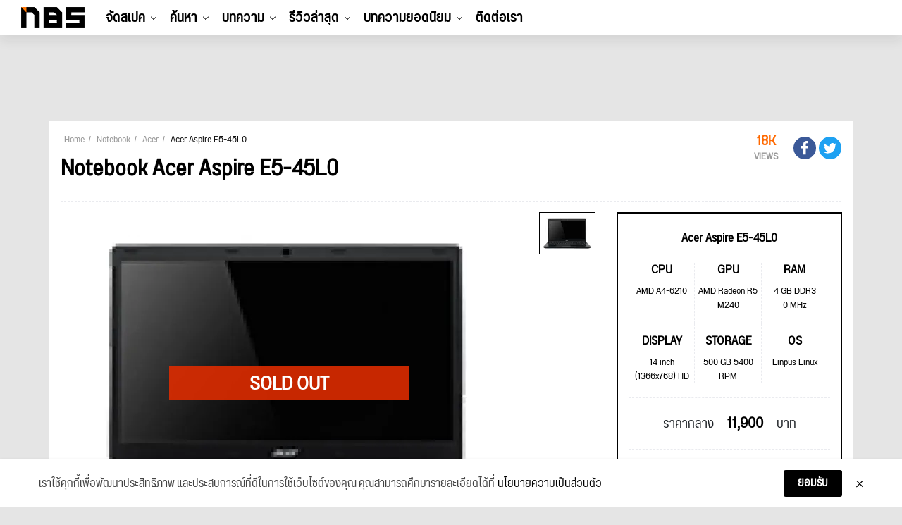

--- FILE ---
content_type: text/html; charset=UTF-8
request_url: https://notebookspec.com/notebook/5977-acer-aspire-e5-45l0.html
body_size: 20918
content:
<!doctype html>
<html lang="th">
<head>
    <meta charset="utf-8">
    <title>Acer Aspire E5-45L0 ซีพียู AMD A4-6210 / Radeon R5 M240 ราคาพร้อมสเปค</title>
    <meta name="viewport" content="width=device-width, initial-scale=1, shrink-to-fit=no">

        <link rel="canonical" href="https://notebookspec.com/notebook/5977-acer-aspire-e5-45l0.html">

    <meta name="description" content="โน๊ตบุ๊ค (Notebook) Acer Aspire E5-45L0 ราคา 11,900 บาท AMD A4-6210 (1.80 GHz, 2 MB L2 Cache) AMD Radeon R5 M240 (2GB GDDR3)"/>
    <meta name="keywords" content="Acer Aspire E5-45L0,ราคา,Acer Aspire E5-45L0,เสปค,NOTEBOOK ACER Aspire E5,ราคาโปรโมชั่น,">
    <link rel="image_src" href="https://notebookspec.com/notebook/shareImg/5977?11,900"/>

    <meta property="og:image" content="https://notebookspec.com/notebook/shareImg/5977?11,900"/>
    <meta property="og:image:width" content="760"/>
    <meta property="og:image:height" content="400"/>
    <meta property="fb:pages" content="224551534596"/>

        
    
        
    
    <link rel="stylesheet" href="/css/compiled/main.css?id=dc4d4c6faf3b63257a3b"/>

        <link rel="stylesheet" href="/css/compiled/notebook.detail.css?id=c32af20229ae9cd1f61f"/>
    

    <script type="application/javascript" src="//anymind360.com/js/377/ats.js"></script>
    <!-- Google Tag Manager -->
    <script>(function (w, d, s, l, i) {
            w[l] = w[l] || [];
            w[l].push({
                'gtm.start':
                    new Date().getTime(), event: 'gtm.js'
            });
            var f = d.getElementsByTagName(s)[0],
                j = d.createElement(s), dl = l != 'dataLayer' ? '&l=' + l : '';
            j.async = true;
            j.src =
                'https://www.googletagmanager.com/gtm.js?id=' + i + dl;
            f.parentNode.insertBefore(j, f);
        })(window, document, 'script', 'dataLayer', 'GTM-5BVRDCS');</script>
    <!-- End Google Tag Manager -->
</head>
<body>
<!-- Google Tag Manager (noscript) -->
<noscript>
    <iframe src="https://www.googletagmanager.com/ns.html?id=GTM-5BVRDCS"
            height="0" width="0" style="display:none;visibility:hidden"></iframe>
</noscript>
<!-- End Google Tag Manager (noscript) -->

<div id="fb-root"></div>

<header id="header-new-section">

    <div class="mobile-trigger">
        <a href="#">
            <span></span>
            <span></span>
            <span></span>
        </a>
    </div>

    <div class="desktop-logo">
        <a href="https://notebookspec.com/web/">
            <img src="/images/logo_height50.png" width="90" height="30">
        </a>
    </div>

    <ul class="desktop-menu">
                    <li class="menu-item has-children">
                <a href="javascript:void(0);">จัดสเปค</a>
                                    <ul class="sub-menu">
                                                    <li class="menu-item ">
                                <a href="/pc/spec">ระบบจัดสเปค</a>
                                                            </li>
                                                    <li class="menu-item ">
                                <a href="/pc/ranking">อันดับสเปค</a>
                                                            </li>
                                            </ul>
                            </li>
                    <li class="menu-item has-children">
                <a href="javascript:void(0);">ค้นหา</a>
                                    <ul class="sub-menu">
                                                    <li class="menu-item has-children">
                                <a href="/notebook/search">Notebook</a>
                                                                    <ul class="sub-menu">
                                                                                    <li class="menu-item">
                                                <a href="https://notebookspec.com/notebook/search?gamingMode=1">โน๊ตบุ๊คเกมมิ่ง</a>
                                            </li>
                                                                                    <li class="menu-item">
                                                <a href="https://notebookspec.com/notebook/search?type%5B0%5D=%E0%B9%82%E0%B8%99%E0%B9%8A%E0%B8%95%E0%B8%9A%E0%B8%B8%E0%B9%8A%E0%B8%84%E0%B9%83%E0%B8%8A%E0%B9%89%E0%B8%87%E0%B8%B2%E0%B8%99%E0%B8%97%E0%B8%B1%E0%B9%88%E0%B8%A7%E0%B9%84%E0%B8%9B">โน๊ตบุ๊คใช้งานทั่วไป</a>
                                            </li>
                                                                                    <li class="menu-item">
                                                <a href="https://notebookspec.com/notebook/search?type%5B0%5D=%E0%B9%82%E0%B8%99%E0%B9%8A%E0%B8%95%E0%B8%9A%E0%B8%B8%E0%B9%8A%E0%B8%84%E0%B8%9A%E0%B8%B2%E0%B8%87%E0%B9%80%E0%B8%9A%E0%B8%B2">โน๊ตบุ๊คบางเบา</a>
                                            </li>
                                                                            </ul>
                                                            </li>
                                                    <li class="menu-item has-children">
                                <a href="javascript:void(0);">PC Component</a>
                                                                    <ul class="sub-menu">
                                                                                    <li class="menu-item">
                                                <a href="https://notebookspec.com/pc/cpu.html">CPU</a>
                                            </li>
                                                                                    <li class="menu-item">
                                                <a href="https://notebookspec.com/pc/mainboard.html">Mainboard</a>
                                            </li>
                                                                                    <li class="menu-item">
                                                <a href="https://notebookspec.com/pc/vga.html">Graphic Card</a>
                                            </li>
                                                                                    <li class="menu-item">
                                                <a href="https://notebookspec.com/pc/ram.html">Ram</a>
                                            </li>
                                                                                    <li class="menu-item">
                                                <a href="https://notebookspec.com/pc/harddisk.html">Harddisk</a>
                                            </li>
                                                                                    <li class="menu-item">
                                                <a href="https://notebookspec.com/pc/ssd.html">Solid State Drive</a>
                                            </li>
                                                                                    <li class="menu-item">
                                                <a href="https://notebookspec.com/pc/power-supply.html">Power Supply</a>
                                            </li>
                                                                                    <li class="menu-item">
                                                <a href="https://notebookspec.com/pc/case.html">Case</a>
                                            </li>
                                                                                    <li class="menu-item">
                                                <a href="https://notebookspec.com/pc/air-cooler.html">Air Cooling</a>
                                            </li>
                                                                                    <li class="menu-item">
                                                <a href="https://notebookspec.com/pc/liquid-cooler.html">Liquid Cooling</a>
                                            </li>
                                                                                    <li class="menu-item">
                                                <a href="https://notebookspec.com/pc/monitor.html">Mornitor</a>
                                            </li>
                                                                            </ul>
                                                            </li>
                                                    <li class="menu-item has-children">
                                <a href="javascript:void(0);">PC Desktop</a>
                                                                    <ul class="sub-menu">
                                                                                    <li class="menu-item">
                                                <a href="https://notebookspec.com/pc-desktop">PC Brand</a>
                                            </li>
                                                                                    <li class="menu-item">
                                                <a href="https://notebookspec.com/all-in-one/search">All In One</a>
                                            </li>
                                                                            </ul>
                                                            </li>
                                                    <li class="menu-item has-children">
                                <a href="javascript:void(0);">Mobile &amp; Tablets</a>
                                                                    <ul class="sub-menu">
                                                                                    <li class="menu-item">
                                                <a href="https://notebookspec.com/mobile/search">Mobile</a>
                                            </li>
                                                                                    <li class="menu-item">
                                                <a href="https://notebookspec.com/tablet.html">iPads &amp; Tablets</a>
                                            </li>
                                                                            </ul>
                                                            </li>
                                                    <li class="menu-item has-children">
                                <a href="javascript:void(0);">Accessories</a>
                                                                    <ul class="sub-menu">
                                                                                    <li class="menu-item">
                                                <a href="https://notebookspec.com/printer/">Printer</a>
                                            </li>
                                                                                    <li class="menu-item">
                                                <a href="https://notebookspec.com/network.html">Network</a>
                                            </li>
                                                                                    <li class="menu-item">
                                                <a href="https://notebookspec.com/pc/gaming-keyboard.html">Keyboard</a>
                                            </li>
                                                                                    <li class="menu-item">
                                                <a href="https://notebookspec.com/pc/gaming-mouse.html">Mouse</a>
                                            </li>
                                                                                    <li class="menu-item">
                                                <a href="https://notebookspec.com/pc/gaming-headset.html">Headset</a>
                                            </li>
                                                                            </ul>
                                                            </li>
                                            </ul>
                            </li>
                    <li class="menu-item has-children">
                <a href="javascript:void(0);">บทความ</a>
                                    <ul class="sub-menu">
                                                    <li class="menu-item ">
                                <a href="https://notebookspec.com/web/category/notebook-news">News</a>
                                                            </li>
                                                    <li class="menu-item ">
                                <a href="https://notebookspec.com/web/category/hot-promotion">Promotion</a>
                                                            </li>
                                                    <li class="menu-item ">
                                <a href="https://notebookspec.com/web/category/pc-zone/pc-buyerguide">Buyer’s Guide</a>
                                                            </li>
                                                    <li class="menu-item ">
                                <a href="https://notebookspec.com/web/category/software">Software</a>
                                                            </li>
                                                    <li class="menu-item ">
                                <a href="https://notebookspec.com/web/category/content/special-story">Specials</a>
                                                            </li>
                                                    <li class="menu-item ">
                                <a href="https://notebookspec.com/web/category/content/how-to">How to</a>
                                                            </li>
                                                    <li class="menu-item ">
                                <a href="https://notebookspec.com/web/category/content/tips-tricks">Tips &amp; Tricks</a>
                                                            </li>
                                                    <li class="menu-item has-children">
                                <a href="javascript:void(0);">Brands</a>
                                                                    <ul class="sub-menu">
                                                                                    <li class="menu-item">
                                                <a href="https://notebookspec.com/web/acer">Acer</a>
                                            </li>
                                                                                    <li class="menu-item">
                                                <a href="https://notebookspec.com/web/asus">Asus</a>
                                            </li>
                                                                                    <li class="menu-item">
                                                <a href="https://notebookspec.com/web/dell">Dell</a>
                                            </li>
                                                                                    <li class="menu-item">
                                                <a href="https://notebookspec.com/web/hp">HP</a>
                                            </li>
                                                                                    <li class="menu-item">
                                                <a href="https://notebookspec.com/web/lenovo">Lenovo</a>
                                            </li>
                                                                                    <li class="menu-item">
                                                <a href="https://notebookspec.com/web/msi">msi</a>
                                            </li>
                                                                                    <li class="menu-item">
                                                <a href="https://notebookspec.com/web/intel">Intel</a>
                                            </li>
                                                                                    <li class="menu-item">
                                                <a href="https://notebookspec.com/web/amd">AMD</a>
                                            </li>
                                                                            </ul>
                                                            </li>
                                            </ul>
                            </li>
                    <li class="menu-item has-children">
                <a href="javascript:void(0);">รีวิวล่าสุด</a>
                                    <ul class="sub-menu">
                                                    <li class="menu-item has-children">
                                <a href="https://notebookspec.com/web/category/review/notebook-review">Notebook</a>
                                                                    <ul class="sub-menu">
                                                                                    <li class="menu-item">
                                                <a href="https://notebookspec.com/web/category/review/acer-reviews">Acer</a>
                                            </li>
                                                                                    <li class="menu-item">
                                                <a href="https://notebookspec.com/web/category/review/asus-review">Asus</a>
                                            </li>
                                                                                    <li class="menu-item">
                                                <a href="https://notebookspec.com/web/category/review/dell-review">Dell</a>
                                            </li>
                                                                                    <li class="menu-item">
                                                <a href="https://notebookspec.com/web/category/review/hp-review">HP</a>
                                            </li>
                                                                                    <li class="menu-item">
                                                <a href="https://notebookspec.com/web/category/review/lenovo-review">Lenovo</a>
                                            </li>
                                                                                    <li class="menu-item">
                                                <a href="https://notebookspec.com/web/category/review/msi-review">msi</a>
                                            </li>
                                                                                    <li class="menu-item">
                                                <a href="https://notebookspec.com/web/category/review/review-huawei-matebook">Huawei</a>
                                            </li>
                                                                                    <li class="menu-item">
                                                <a href="https://notebookspec.com/web/category/review/review-notebook-others">Notebook Others</a>
                                            </li>
                                                                            </ul>
                                                            </li>
                                                    <li class="menu-item ">
                                <a href="https://notebookspec.com/web/category/pc-zone/pc-review">PC Component</a>
                                                            </li>
                                                    <li class="menu-item ">
                                <a href="https://notebookspec.com/web/category/game/gaming-gear">Gaming Gears</a>
                                                            </li>
                                                    <li class="menu-item ">
                                <a href="https://notebookspec.com/web/category/accessories">Others</a>
                                                            </li>
                                            </ul>
                            </li>
        
        <li class="menu-item thumbnail-drop">
            <a href="https://notebookspec.com/web/category/game-news">บทความยอดนิยม</a>

            <div class="sub-menu thumbnail-dropdown">
                <ul class="thumbnail-list">
                                            <li>
                            <a href="https://notebookspec.com/web/850274-samsung-sk-hynix-cut-nand-ssd-price" target="_blank">
                                <div class="thumbnail-img">
                                    <img
                                        width="353"
                                        height="199"
                                        src="https://notebookspec.com/resize/353x199//web/wp-content/uploads/2026/01/260121_samsung-sk-hynix-cut-nand-ssd-price.jpg"
                                        loading="lazy"
                                    >
                                </div>
                                <p>Samsung และ SK hynix จ่อหั่นกำลังผลิต NAND และโยกโรงงานไปผลิต DRAM สำหรับตลาด AI</p>
                            </a>
                        </li>
                                            <li>
                            <a href="https://notebookspec.com/web/850262-nvidia-arm-n1x-gaming-laptops-q1-2026" target="_blank">
                                <div class="thumbnail-img">
                                    <img
                                        width="353"
                                        height="199"
                                        src="https://notebookspec.com/resize/353x199//web/wp-content/uploads/2026/01/260121_nvidia-arm-n1x-gaming-laptops-q1-2026.jpg"
                                        loading="lazy"
                                    >
                                </div>
                                <p>NVIDIA เตรียมปล่อยโน้ตบุ๊กเกมมิ่ง N1X ในไตรมาสแรกปี 2026</p>
                            </a>
                        </li>
                                            <li>
                            <a href="https://notebookspec.com/web/850243-rtx-4080-fake-gpu-scam" target="_blank">
                                <div class="thumbnail-img">
                                    <img
                                        width="353"
                                        height="199"
                                        src="https://notebookspec.com/resize/353x199//web/wp-content/uploads/2026/01/260121_rtx-4080-fake-gpu-scam.jpg"
                                        loading="lazy"
                                    >
                                </div>
                                <p>วิกฤต DRAM ดันการ์ดจอปลอมระบาด มิจฉาชีพหลอกขาย RTX 4080 ราคาถูก แต่ข้างในคือ RTX 3060 Mobile</p>
                            </a>
                        </li>
                                            <li>
                            <a href="https://notebookspec.com/web/850234-tsmc-apple-priority-shipment" target="_blank">
                                <div class="thumbnail-img">
                                    <img
                                        width="353"
                                        height="199"
                                        src="https://notebookspec.com/resize/353x199//web/wp-content/uploads/2026/01/260121_tsmc-apple-priority-shipment.jpg"
                                        loading="lazy"
                                    >
                                </div>
                                <p>TSMC อาจถอดสถานะจัดส่งลำดับพิเศษให้ Apple หลัง NVIDIA ขึ้นแท่นลูกค้ารายใหญ่สุด</p>
                            </a>
                        </li>
                                            <li>
                            <a href="https://notebookspec.com/web/850182-nvidia-ai-supercomputer-on-your-laptop" target="_blank">
                                <div class="thumbnail-img">
                                    <img
                                        width="353"
                                        height="199"
                                        src="https://notebookspec.com/resize/353x199//web/wp-content/uploads/2026/01/439510.jpg"
                                        loading="lazy"
                                    >
                                </div>
                                <p>NVIDIA ขับเคลื่อน AI ของโลกและของคุณ เมื่อพลังระดับซูเปอร์คอมพิวเตอร์ ย่อส่วนลงมาอยู่บนโต๊ะทำงานของคุณ</p>
                            </a>
                        </li>
                                    </ul>
            </div>
        </li>

        <li class="menu-item">
            <a href="https://notebookspec.com/contact.html">ติดต่อเรา</a>
        </li>
    </ul>

    <div class="desktop-tool">
        <ul class="tool-list" id="user-menu">
            
            
            
            
            
            
        </ul>
    </div>

    <div id="search-modal-backdrop">
        <div id="search-modal">
            <div class="search-box-body">
                <p class="title">Hi, what are you looking for?</p>
                <div class="search-box">
                    <form method="get">
                        <input type="text">
                        <button type="submit">Search</button>
                    </form>
                </div>
            </div>


            <button class="modal-close">
                <span></span>
                <span></span>
            </button>
        </div>
    </div>
</header>

<div id="mobile-menu">
    <div id="menu-top">
        <div class="logo">
            <a href="https://notebookspec.com/web/">
                <img src="/images/logo_height50.png" width="90"
                     height="30">
            </a>
        </div>
        <div class="mobile-close-btn">
            <span></span>
            <span></span>
        </div>
    </div>

    <div id="mobile-menu-wrap">
        <nav class="mobile-nav-menu">
            <div class="mobile-menu-container">
                <ul id="mobile-menu-list">
                                            <li class="menu-item has-children">
                            <a href="javascript:void(0);">จัดสเปค</a>
                                                            <ul class="sub-menu">
                                                                            <li class="menu-item ">
                                            <a href="/pc/spec">ระบบจัดสเปค</a>
                                                                                    </li>
                                                                            <li class="menu-item ">
                                            <a href="/pc/ranking">อันดับสเปค</a>
                                                                                    </li>
                                                                    </ul>
                                                    </li>
                                            <li class="menu-item has-children">
                            <a href="javascript:void(0);">ค้นหา</a>
                                                            <ul class="sub-menu">
                                                                            <li class="menu-item has-children">
                                            <a href="/notebook/search">Notebook</a>
                                                                                            <ul class="sub-menu">
                                                                                                            <li class="menu-item">
                                                            <a href="https://notebookspec.com/notebook/search?gamingMode=1">โน๊ตบุ๊คเกมมิ่ง</a>
                                                        </li>
                                                                                                            <li class="menu-item">
                                                            <a href="https://notebookspec.com/notebook/search?type%5B0%5D=%E0%B9%82%E0%B8%99%E0%B9%8A%E0%B8%95%E0%B8%9A%E0%B8%B8%E0%B9%8A%E0%B8%84%E0%B9%83%E0%B8%8A%E0%B9%89%E0%B8%87%E0%B8%B2%E0%B8%99%E0%B8%97%E0%B8%B1%E0%B9%88%E0%B8%A7%E0%B9%84%E0%B8%9B">โน๊ตบุ๊คใช้งานทั่วไป</a>
                                                        </li>
                                                                                                            <li class="menu-item">
                                                            <a href="https://notebookspec.com/notebook/search?type%5B0%5D=%E0%B9%82%E0%B8%99%E0%B9%8A%E0%B8%95%E0%B8%9A%E0%B8%B8%E0%B9%8A%E0%B8%84%E0%B8%9A%E0%B8%B2%E0%B8%87%E0%B9%80%E0%B8%9A%E0%B8%B2">โน๊ตบุ๊คบางเบา</a>
                                                        </li>
                                                                                                    </ul>
                                                                                    </li>
                                                                            <li class="menu-item has-children">
                                            <a href="javascript:void(0);">PC Component</a>
                                                                                            <ul class="sub-menu">
                                                                                                            <li class="menu-item">
                                                            <a href="https://notebookspec.com/pc/cpu.html">CPU</a>
                                                        </li>
                                                                                                            <li class="menu-item">
                                                            <a href="https://notebookspec.com/pc/mainboard.html">Mainboard</a>
                                                        </li>
                                                                                                            <li class="menu-item">
                                                            <a href="https://notebookspec.com/pc/vga.html">Graphic Card</a>
                                                        </li>
                                                                                                            <li class="menu-item">
                                                            <a href="https://notebookspec.com/pc/ram.html">Ram</a>
                                                        </li>
                                                                                                            <li class="menu-item">
                                                            <a href="https://notebookspec.com/pc/harddisk.html">Harddisk</a>
                                                        </li>
                                                                                                            <li class="menu-item">
                                                            <a href="https://notebookspec.com/pc/ssd.html">Solid State Drive</a>
                                                        </li>
                                                                                                            <li class="menu-item">
                                                            <a href="https://notebookspec.com/pc/power-supply.html">Power Supply</a>
                                                        </li>
                                                                                                            <li class="menu-item">
                                                            <a href="https://notebookspec.com/pc/case.html">Case</a>
                                                        </li>
                                                                                                            <li class="menu-item">
                                                            <a href="https://notebookspec.com/pc/air-cooler.html">Air Cooling</a>
                                                        </li>
                                                                                                            <li class="menu-item">
                                                            <a href="https://notebookspec.com/pc/liquid-cooler.html">Liquid Cooling</a>
                                                        </li>
                                                                                                            <li class="menu-item">
                                                            <a href="https://notebookspec.com/pc/monitor.html">Mornitor</a>
                                                        </li>
                                                                                                    </ul>
                                                                                    </li>
                                                                            <li class="menu-item has-children">
                                            <a href="javascript:void(0);">PC Desktop</a>
                                                                                            <ul class="sub-menu">
                                                                                                            <li class="menu-item">
                                                            <a href="https://notebookspec.com/pc-desktop">PC Brand</a>
                                                        </li>
                                                                                                            <li class="menu-item">
                                                            <a href="https://notebookspec.com/all-in-one/search">All In One</a>
                                                        </li>
                                                                                                    </ul>
                                                                                    </li>
                                                                            <li class="menu-item has-children">
                                            <a href="javascript:void(0);">Mobile &amp; Tablets</a>
                                                                                            <ul class="sub-menu">
                                                                                                            <li class="menu-item">
                                                            <a href="https://notebookspec.com/mobile/search">Mobile</a>
                                                        </li>
                                                                                                            <li class="menu-item">
                                                            <a href="https://notebookspec.com/tablet.html">iPads &amp; Tablets</a>
                                                        </li>
                                                                                                    </ul>
                                                                                    </li>
                                                                            <li class="menu-item has-children">
                                            <a href="javascript:void(0);">Accessories</a>
                                                                                            <ul class="sub-menu">
                                                                                                            <li class="menu-item">
                                                            <a href="https://notebookspec.com/printer/">Printer</a>
                                                        </li>
                                                                                                            <li class="menu-item">
                                                            <a href="https://notebookspec.com/network.html">Network</a>
                                                        </li>
                                                                                                            <li class="menu-item">
                                                            <a href="https://notebookspec.com/pc/gaming-keyboard.html">Keyboard</a>
                                                        </li>
                                                                                                            <li class="menu-item">
                                                            <a href="https://notebookspec.com/pc/gaming-mouse.html">Mouse</a>
                                                        </li>
                                                                                                            <li class="menu-item">
                                                            <a href="https://notebookspec.com/pc/gaming-headset.html">Headset</a>
                                                        </li>
                                                                                                    </ul>
                                                                                    </li>
                                                                    </ul>
                                                    </li>
                                            <li class="menu-item has-children">
                            <a href="javascript:void(0);">บทความ</a>
                                                            <ul class="sub-menu">
                                                                            <li class="menu-item ">
                                            <a href="https://notebookspec.com/web/category/notebook-news">News</a>
                                                                                    </li>
                                                                            <li class="menu-item ">
                                            <a href="https://notebookspec.com/web/category/hot-promotion">Promotion</a>
                                                                                    </li>
                                                                            <li class="menu-item ">
                                            <a href="https://notebookspec.com/web/category/pc-zone/pc-buyerguide">Buyer’s Guide</a>
                                                                                    </li>
                                                                            <li class="menu-item ">
                                            <a href="https://notebookspec.com/web/category/software">Software</a>
                                                                                    </li>
                                                                            <li class="menu-item ">
                                            <a href="https://notebookspec.com/web/category/content/special-story">Specials</a>
                                                                                    </li>
                                                                            <li class="menu-item ">
                                            <a href="https://notebookspec.com/web/category/content/how-to">How to</a>
                                                                                    </li>
                                                                            <li class="menu-item ">
                                            <a href="https://notebookspec.com/web/category/content/tips-tricks">Tips &amp; Tricks</a>
                                                                                    </li>
                                                                            <li class="menu-item has-children">
                                            <a href="javascript:void(0);">Brands</a>
                                                                                            <ul class="sub-menu">
                                                                                                            <li class="menu-item">
                                                            <a href="https://notebookspec.com/web/acer">Acer</a>
                                                        </li>
                                                                                                            <li class="menu-item">
                                                            <a href="https://notebookspec.com/web/asus">Asus</a>
                                                        </li>
                                                                                                            <li class="menu-item">
                                                            <a href="https://notebookspec.com/web/dell">Dell</a>
                                                        </li>
                                                                                                            <li class="menu-item">
                                                            <a href="https://notebookspec.com/web/hp">HP</a>
                                                        </li>
                                                                                                            <li class="menu-item">
                                                            <a href="https://notebookspec.com/web/lenovo">Lenovo</a>
                                                        </li>
                                                                                                            <li class="menu-item">
                                                            <a href="https://notebookspec.com/web/msi">msi</a>
                                                        </li>
                                                                                                            <li class="menu-item">
                                                            <a href="https://notebookspec.com/web/intel">Intel</a>
                                                        </li>
                                                                                                            <li class="menu-item">
                                                            <a href="https://notebookspec.com/web/amd">AMD</a>
                                                        </li>
                                                                                                    </ul>
                                                                                    </li>
                                                                    </ul>
                                                    </li>
                                            <li class="menu-item has-children">
                            <a href="javascript:void(0);">รีวิวล่าสุด</a>
                                                            <ul class="sub-menu">
                                                                            <li class="menu-item has-children">
                                            <a href="https://notebookspec.com/web/category/review/notebook-review">Notebook</a>
                                                                                            <ul class="sub-menu">
                                                                                                            <li class="menu-item">
                                                            <a href="https://notebookspec.com/web/category/review/acer-reviews">Acer</a>
                                                        </li>
                                                                                                            <li class="menu-item">
                                                            <a href="https://notebookspec.com/web/category/review/asus-review">Asus</a>
                                                        </li>
                                                                                                            <li class="menu-item">
                                                            <a href="https://notebookspec.com/web/category/review/dell-review">Dell</a>
                                                        </li>
                                                                                                            <li class="menu-item">
                                                            <a href="https://notebookspec.com/web/category/review/hp-review">HP</a>
                                                        </li>
                                                                                                            <li class="menu-item">
                                                            <a href="https://notebookspec.com/web/category/review/lenovo-review">Lenovo</a>
                                                        </li>
                                                                                                            <li class="menu-item">
                                                            <a href="https://notebookspec.com/web/category/review/msi-review">msi</a>
                                                        </li>
                                                                                                            <li class="menu-item">
                                                            <a href="https://notebookspec.com/web/category/review/review-huawei-matebook">Huawei</a>
                                                        </li>
                                                                                                            <li class="menu-item">
                                                            <a href="https://notebookspec.com/web/category/review/review-notebook-others">Notebook Others</a>
                                                        </li>
                                                                                                    </ul>
                                                                                    </li>
                                                                            <li class="menu-item ">
                                            <a href="https://notebookspec.com/web/category/pc-zone/pc-review">PC Component</a>
                                                                                    </li>
                                                                            <li class="menu-item ">
                                            <a href="https://notebookspec.com/web/category/game/gaming-gear">Gaming Gears</a>
                                                                                    </li>
                                                                            <li class="menu-item ">
                                            <a href="https://notebookspec.com/web/category/accessories">Others</a>
                                                                                    </li>
                                                                    </ul>
                                                    </li>
                                    </ul>
            </div>
        </nav>
    </div>


    <div id="social-wrap">
        <span class="social-header">Connect with us</span>
        <ul class="social-list">
            <li><a href="https://www.facebook.com/notebookspec" target="_blank"><img
                        src="/images/fa-icon-facebook-f-brands.svg" width="9" height="15"></a></li>
            <li><a href="https://twitter.com/notebookspec" target="_blank"><img src="/images/fa-icon-twitter-brands.svg"
                                                                                width="14" height="14"></a></li>
            <li><a href="https://www.youtube.com/user/notebookspec" target="_blank"><img
                        src="/images/fa-icon-youtube-brands.svg" width="15" height="13"></a></li>
        </ul>
    </div>
</div>



<section>
    <div class="justify-content-center mt-0 my-md-3 mx-auto d-md-flex">
        <div class="text-center" id="nbs-header-ads">
            <script>
                if (!window.matchMedia || !window.matchMedia('(max-width: 767.98px)').matches) {
                    document.getElementById('nbs-header-ads').innerHTML = ('<div style="height: 90px"><ins data-revive-zoneid="75" data-revive-id="acf1fef6bd6538c0a8703ec51840e96d"></ins></div>');
                } else {
                    document.getElementById('nbs-header-ads').style.height = (document.querySelector('html').clientWidth / 500 * 200) + 'px';
                    document.getElementById('nbs-header-ads').innerHTML = ("<a href='https://openx.notebookspec.com/www/delivery/ck.php?n=ab3abb9a&cb=INSERT_RANDOM_NUMBER_HERE' target='_blank'><img src='https://openx.notebookspec.com/www/delivery/avw.php?zoneid=117&cb=INSERT_RANDOM_NUMBER_HERE&n=ab3abb9a' width='500' height='200' border='0' alt='' style='max-width:100%;height:auto;' /></a>");
                }
            </script>
        </div>
    </div>

    <script>
    (function(){
        var adsData = ["\n            <div class=\"banner-set-box container mb-3 d-none d-md-block\">\n                <div class=\"banner-set-left-box\">\n                    <iframe src=\"https:\/\/openx.notebookspec.com\/www\/delivery\/afr.php?zoneid=76&amp;cb=INSERT_RANDOM_NUMBER_HERE\" frameborder=\"0\" scrolling=\"no\" width=\"90\" height=\"600\"><a href=\"https:\/\/openx.notebookspec.com\/www\/delivery\/ck.php?n=fbd7939d&amp;cb=INSERT_RANDOM_NUMBER_HERE\" target=\"_blank\"><img src=\"https:\/\/openx.notebookspec.com\/www\/delivery\/avw.php?zoneid=76&amp;cb=INSERT_RANDOM_NUMBER_HERE&amp;n=fbd7939d\" border=\"0\" alt=\"\" \/><\/a><\/iframe>\n                <\/div>\n                <div class=\"banner-set-top-box\">\n                    <iframe src=\"https:\/\/openx.notebookspec.com\/www\/delivery\/afr.php?zoneid=74&amp;cb=INSERT_RANDOM_NUMBER_HERE\" frameborder=\"0\" scrolling=\"no\" width=\"100%\" height=\"100\"><a href=\"https:\/\/openx.notebookspec.com\/www\/delivery\/ck.php?n=ad61ab14&amp;cb=INSERT_RANDOM_NUMBER_HERE\" target=\"_blank\"><img src=\"https:\/\/openx.notebookspec.com\/www\/delivery\/avw.php?zoneid=74&amp;cb=INSERT_RANDOM_NUMBER_HERE&amp;n=ad61ab14\" border=\"0\" alt=\"\" \/><\/a><\/iframe>\n                <\/div>\n                <div class=\"banner-set-right-box\">\n                    <iframe src=\"https:\/\/openx.notebookspec.com\/www\/delivery\/afr.php?zoneid=77&amp;cb=INSERT_RANDOM_NUMBER_HERE\" frameborder=\"0\" scrolling=\"no\" width=\"90\" height=\"600\"><a href=\"https:\/\/openx.notebookspec.com\/www\/delivery\/ck.php?n=28dd2c79&amp;cb=INSERT_RANDOM_NUMBER_HERE\" target=\"_blank\"><img src=\"https:\/\/openx.notebookspec.com\/www\/delivery\/avw.php?zoneid=77&amp;cb=INSERT_RANDOM_NUMBER_HERE&amp;n=28dd2c79\" border=\"0\" alt=\"\" \/><\/a><\/iframe>\n                <\/div>\n            <\/div>\n            ","\n            <div class=\"banner-set-box container mb-3 d-none d-md-block\">\n                <div class=\"banner-set-left-box\">\n                    <iframe src=\"https:\/\/openx.notebookspec.com\/www\/delivery\/afr.php?zoneid=83&amp;cb=INSERT_RANDOM_NUMBER_HERE\" frameborder=\"0\" scrolling=\"no\" width=\"90\" height=\"600\"><a href=\"https:\/\/openx.notebookspec.com\/www\/delivery\/ck.php?n=fe9fc289&amp;cb=INSERT_RANDOM_NUMBER_HERE\" target=\"_blank\"><img src=\"https:\/\/openx.notebookspec.com\/www\/delivery\/avw.php?zoneid=83&amp;cb=INSERT_RANDOM_NUMBER_HERE&amp;n=fe9fc289\" border=\"0\" alt=\"\" \/><\/a><\/iframe>\n                <\/div>\n                <div class=\"banner-set-top-box\">\n                    <iframe src=\"https:\/\/openx.notebookspec.com\/www\/delivery\/afr.php?zoneid=81&amp;cb=INSERT_RANDOM_NUMBER_HERE\" frameborder=\"0\" scrolling=\"no\" width=\"100%\" height=\"100\"><a href=\"https:\/\/openx.notebookspec.com\/www\/delivery\/ck.php?n=43ec517d&amp;cb=INSERT_RANDOM_NUMBER_HERE\" target=\"_blank\"><img src=\"https:\/\/openx.notebookspec.com\/www\/delivery\/avw.php?zoneid=81&amp;cb=INSERT_RANDOM_NUMBER_HERE&amp;n=43ec517d\" border=\"0\" alt=\"\" \/><\/a><\/iframe>\n                <\/div>\n                <div class=\"banner-set-right-box\">\n                    <iframe src=\"https:\/\/openx.notebookspec.com\/www\/delivery\/afr.php?zoneid=82&amp;cb=INSERT_RANDOM_NUMBER_HERE\" frameborder=\"0\" scrolling=\"no\" width=\"90\" height=\"600\"><a href=\"https:\/\/openx.notebookspec.com\/www\/delivery\/ck.php?n=9778d5d2&amp;cb=INSERT_RANDOM_NUMBER_HERE\" target=\"_blank\"><img src=\"https:\/\/openx.notebookspec.com\/www\/delivery\/avw.php?zoneid=82&amp;cb=INSERT_RANDOM_NUMBER_HERE&amp;n=9778d5d2\" border=\"0\" alt=\"\" \/><\/a><\/iframe>\n                <\/div>\n            <\/div>\n            ","\n            <div class=\"banner-set-box container mb-3 d-none d-md-block\">\n                <div class=\"banner-set-left-box\">\n                    <iframe src=\"https:\/\/openx.notebookspec.com\/www\/delivery\/afr.php?zoneid=84&amp;cb=INSERT_RANDOM_NUMBER_HERE\" frameborder=\"0\" scrolling=\"no\" width=\"90\" height=\"600\"><a href=\"https:\/\/openx.notebookspec.com\/www\/delivery\/ck.php?n=68d30a95&amp;cb=INSERT_RANDOM_NUMBER_HERE\" target=\"_blank\"><img src=\"https:\/\/openx.notebookspec.com\/www\/delivery\/avw.php?zoneid=84&amp;cb=INSERT_RANDOM_NUMBER_HERE&amp;n=68d30a95\" border=\"0\" alt=\"\" \/><\/a><\/iframe>\n                <\/div>\n                <div class=\"banner-set-top-box\">\n                    <iframe src=\"https:\/\/openx.notebookspec.com\/www\/delivery\/afr.php?zoneid=86&amp;cb=INSERT_RANDOM_NUMBER_HERE\" frameborder=\"0\" scrolling=\"no\" width=\"100%\" height=\"100\"><a href=\"https:\/\/openx.notebookspec.com\/www\/delivery\/ck.php?n=93db85ed&amp;cb=INSERT_RANDOM_NUMBER_HERE\" target=\"_blank\"><img src=\"https:\/\/openx.notebookspec.com\/www\/delivery\/avw.php?zoneid=86&amp;cb=INSERT_RANDOM_NUMBER_HERE&amp;n=93db85ed\" border=\"0\" alt=\"\" \/><\/a><\/iframe>\n                <\/div>\n                <div class=\"banner-set-right-box\">\n                    <iframe src=\"https:\/\/openx.notebookspec.com\/www\/delivery\/afr.php?zoneid=85&amp;cb=INSERT_RANDOM_NUMBER_HERE\" frameborder=\"0\" scrolling=\"no\" width=\"90\" height=\"600\"><a href=\"https:\/\/openx.notebookspec.com\/www\/delivery\/ck.php?n=3ef81541&amp;cb=INSERT_RANDOM_NUMBER_HERE\" target=\"_blank\"><img src=\"https:\/\/openx.notebookspec.com\/www\/delivery\/avw.php?zoneid=85&amp;cb=INSERT_RANDOM_NUMBER_HERE&amp;n=3ef81541\" border=\"0\" alt=\"\" \/><\/a><\/iframe>\n                <\/div>\n            <\/div>\n            ","\n            <div class=\"banner-set-box container mb-3 d-none d-md-block\">\n                <div class=\"banner-set-left-box\">\n                    <iframe src=\"https:\/\/openx.notebookspec.com\/www\/delivery\/afr.php?zoneid=102&amp;cb=INSERT_RANDOM_NUMBER_HERE\" frameborder=\"0\" scrolling=\"no\" width=\"90\" height=\"600\"><a href=\"https:\/\/openx.notebookspec.com\/www\/delivery\/ck.php?n=ec895663&amp;cb=INSERT_RANDOM_NUMBER_HERE\" target=\"_blank\"><img src=\"https:\/\/openx.notebookspec.com\/www\/delivery\/avw.php?zoneid=102&amp;cb=INSERT_RANDOM_NUMBER_HERE&amp;n=ec895663\" border=\"0\" alt=\"\" \/><\/a><\/iframe>\n                <\/div>\n                <div class=\"banner-set-top-box\">\n                    <iframe src=\"https:\/\/openx.notebookspec.com\/www\/delivery\/afr.php?zoneid=101&amp;cb=INSERT_RANDOM_NUMBER_HERE\" frameborder=\"0\" scrolling=\"no\" width=\"100%\" height=\"100\"><a href=\"https:\/\/openx.notebookspec.com\/www\/delivery\/ck.php?n=38b3eff8&amp;cb=INSERT_RANDOM_NUMBER_HERE\" target=\"_blank\"><img src=\"https:\/\/openx.notebookspec.com\/www\/delivery\/avw.php?zoneid=101&amp;cb=INSERT_RANDOM_NUMBER_HERE&amp;n=38b3eff8\" border=\"0\" alt=\"\" \/><\/a><\/iframe>\n                <\/div>\n                <div class=\"banner-set-right-box\">\n                    <iframe src=\"https:\/\/openx.notebookspec.com\/www\/delivery\/afr.php?zoneid=103&amp;cb=INSERT_RANDOM_NUMBER_HERE\" frameborder=\"0\" scrolling=\"no\" width=\"90\" height=\"600\"><a href=\"https:\/\/openx.notebookspec.com\/www\/delivery\/ck.php?n=6974ce5a&amp;cb=INSERT_RANDOM_NUMBER_HERE\" target=\"_blank\"><img src=\"https:\/\/openx.notebookspec.com\/www\/delivery\/avw.php?zoneid=103&amp;cb=INSERT_RANDOM_NUMBER_HERE&amp;n=6974ce5a\" border=\"0\" alt=\"\" \/><\/a><\/iframe>\n                <\/div>\n            <\/div>\n            ","\n            <div class=\"banner-set-box container mb-3 d-none d-md-block\">\n                <div class=\"banner-set-left-box\">\n                    <iframe src=\"https:\/\/openx.notebookspec.com\/www\/delivery\/afr.php?zoneid=105&amp;cb=INSERT_RANDOM_NUMBER_HERE\" frameborder=\"0\" scrolling=\"no\" width=\"90\" height=\"600\"><a href=\"https:\/\/openx.notebookspec.com\/www\/delivery\/ck.php?n=65b9eea6&amp;cb=INSERT_RANDOM_NUMBER_HERE\" target=\"_blank\"><img src=\"https:\/\/openx.notebookspec.com\/www\/delivery\/avw.php?zoneid=105&amp;cb=INSERT_RANDOM_NUMBER_HERE&amp;n=65b9eea6\" border=\"0\" alt=\"\" \/><\/a><\/iframe>\n                <\/div>\n                <div class=\"banner-set-top-box\">\n                    <iframe src=\"https:\/\/openx.notebookspec.com\/www\/delivery\/afr.php?zoneid=104&amp;cb=INSERT_RANDOM_NUMBER_HERE\" frameborder=\"0\" scrolling=\"no\" width=\"100%\" height=\"100\"><a href=\"https:\/\/openx.notebookspec.com\/www\/delivery\/ck.php?n=c9e1074f&amp;cb=INSERT_RANDOM_NUMBER_HERE\" target=\"_blank\"><img src=\"https:\/\/openx.notebookspec.com\/www\/delivery\/avw.php?zoneid=104&amp;cb=INSERT_RANDOM_NUMBER_HERE&amp;n=c9e1074f\" border=\"0\" alt=\"\" \/><\/a><\/iframe>\n                <\/div>\n                <div class=\"banner-set-right-box\">\n                    <iframe src=\"https:\/\/openx.notebookspec.com\/www\/delivery\/afr.php?zoneid=106&amp;cb=INSERT_RANDOM_NUMBER_HERE\" frameborder=\"0\" scrolling=\"no\" width=\"90\" height=\"600\"><a href=\"https:\/\/openx.notebookspec.com\/www\/delivery\/ck.php?n=f0935e4c&amp;cb=INSERT_RANDOM_NUMBER_HERE\" target=\"_blank\"><img src=\"https:\/\/openx.notebookspec.com\/www\/delivery\/avw.php?zoneid=106&amp;cb=INSERT_RANDOM_NUMBER_HERE&amp;n=f0935e4c\" border=\"0\" alt=\"\" \/><\/a><\/iframe>\n                <\/div>\n            <\/div>\n            ","\n            <div class=\"banner-set-box container mb-3 d-none d-md-block\">\n                <div class=\"banner-set-left-box\">\n                    <iframe src=\"https:\/\/openx.notebookspec.com\/www\/delivery\/afr.php?zoneid=108&amp;cb=INSERT_RANDOM_NUMBER_HERE\" frameborder=\"0\" scrolling=\"no\" width=\"90\" height=\"600\"><a href=\"https:\/\/openx.notebookspec.com\/www\/delivery\/ck.php?n=a3c65c29&amp;cb=INSERT_RANDOM_NUMBER_HERE\" target=\"_blank\"><img src=\"https:\/\/openx.notebookspec.com\/www\/delivery\/avw.php?zoneid=108&amp;cb=INSERT_RANDOM_NUMBER_HERE&amp;n=a3c65c29\" border=\"0\" alt=\"\" \/><\/a><\/iframe>\n                <\/div>\n                <div class=\"banner-set-top-box\">\n                    <iframe src=\"https:\/\/openx.notebookspec.com\/www\/delivery\/afr.php?zoneid=110&amp;cb=INSERT_RANDOM_NUMBER_HERE\" frameborder=\"0\" scrolling=\"no\" width=\"100%\" height=\"100\"><a href=\"https:\/\/openx.notebookspec.com\/www\/delivery\/ck.php?n=5f93f983&amp;cb=INSERT_RANDOM_NUMBER_HERE\" target=\"_blank\"><img src=\"https:\/\/openx.notebookspec.com\/www\/delivery\/avw.php?zoneid=110&amp;cb=INSERT_RANDOM_NUMBER_HERE&amp;n=5f93f983\" border=\"0\" alt=\"\" \/><\/a><\/iframe>\n                <\/div>\n                <div class=\"banner-set-right-box\">\n                    <iframe src=\"https:\/\/openx.notebookspec.com\/www\/delivery\/afr.php?zoneid=109&amp;cb=INSERT_RANDOM_NUMBER_HERE\" frameborder=\"0\" scrolling=\"no\" width=\"90\" height=\"600\"><a href=\"https:\/\/openx.notebookspec.com\/www\/delivery\/ck.php?n=2723d092&amp;cb=INSERT_RANDOM_NUMBER_HERE\" target=\"_blank\"><img src=\"https:\/\/openx.notebookspec.com\/www\/delivery\/avw.php?zoneid=109&amp;cb=INSERT_RANDOM_NUMBER_HERE&amp;n=2723d092\" border=\"0\" alt=\"\" \/><\/a><\/iframe>\n                <\/div>\n            <\/div>\n            "];
        var strAds = adsData[
            Math.floor(Math.random() * adsData.length)
            ];
        if(!window.matchMedia || !window.matchMedia('(max-width: 1365px)').matches){
            document.write(strAds);
        }
    })();
</script>
</section>

<section class="main-body">
    


























    <div class="main-content container">
        <div class="page-header p-3 bg-white">
            <div class="row">
                <div class="col-12 col-md">
                    <nav aria-label="breadcrumb">
    <ol class="breadcrumb" itemscope itemtype="https://schema.org/BreadcrumbList">
                    <li
                class="breadcrumb-item "
                itemprop="itemListElement"
                itemscope
                itemtype="https://schema.org/ListItem"
                            >
                                <a href="https://notebookspec.com" itemprop="item">
                    <span itemprop="name">Home</span>
                </a>
                                <meta itemprop="position" content="1" />
            </li>
                    <li
                class="breadcrumb-item "
                itemprop="itemListElement"
                itemscope
                itemtype="https://schema.org/ListItem"
                            >
                                <a href="https://notebookspec.com/notebook/search" itemprop="item">
                    <span itemprop="name">Notebook</span>
                </a>
                                <meta itemprop="position" content="2" />
            </li>
                    <li
                class="breadcrumb-item "
                itemprop="itemListElement"
                itemscope
                itemtype="https://schema.org/ListItem"
                            >
                                <a href="https://notebookspec.com/notebook/search?brand[0]=Acer" itemprop="item">
                    <span itemprop="name">Acer</span>
                </a>
                                <meta itemprop="position" content="3" />
            </li>
                    <li
                class="breadcrumb-item active"
                itemprop="itemListElement"
                itemscope
                itemtype="https://schema.org/ListItem"
                 aria-current="page"             >
                                    <span itemprop="name">Acer Aspire E5-45L0</span>
                                <meta itemprop="position" content="4" />
            </li>
            </ol>
</nav>

                    <h1 class="page-header-title">Notebook Acer Aspire E5-45L0</h1>
                </div>

                <div class="col-12 col-md-auto d-block mt-3 mt-md-0 mr-md-0 ml-md-auto">
    <div class="page-stat-info d-flex">
                <div class="stat-item">
            <div class="count-box">18K</div>
            <div class="count-unit">VIEWS</div>
        </div>
        
                
        
        <div class="stat-item" style="padding-top: 6px; padding-bottom: 6px;">
            <a
                id="btn-fb-share"
                href="javascript:void(0)"
            >
                <img src="https://notebookspec.com/images/header-social-facebook.svg" width="32" height="32">
            </a>
            <a
                id="btn-tw-share"
                href="javascript:void(0)"
            >
                <img src="https://notebookspec.com/images/header-social-twitter.svg" width="32" height="32">
            </a>
        </div>
    </div>
</div>

    
            </div>

            <hr class="header-line">

        </div>
    </div>

    <div class="container component-container pb-4 pt-0 mb-2 bg-white">
        <div class="row d-block d-lg-flex">
            <div class="col mb-4 mb-lg-0">
                <div class="row d-block d-md-flex position-relative">
                    <div class="badge-col col">


                        

                        <div class="badge-banner badge-recommend"></div>
                    </div>

                    <div class="slide-photo-col col text-center soldout">
                        <img
                            id="main-img"
                            srcset="https://notebookspec.com/resize/648x486//storage/notebook/notebook_5977_ACER-Aspire-E5-5977.jpg 1200w, https://notebookspec.com/resize/420x310//storage/notebook/notebook_5977_ACER-Aspire-E5-5977.jpg 420w,"
                            sizes="(max-width: 600px) 420px, 1200px"
                            src="https://notebookspec.com/resize/420x310//storage/notebook/notebook_5977_ACER-Aspire-E5-5977.jpg"
                            class="img-fluid"
                            width="800"
                            height="600"
                            alt="Acer Aspire E5-45L0"
                        />
                    </div>

                    <div class="slide-thumbnail-col col">
    <ul class="thumbnail-list">
                    <li class="thumbnail-item">
                <a href="https://notebookspec.com/storage/notebook/notebook_5977_ACER-Aspire-E5-5977.jpg" data-lightbox="specset">
                <img
                    src="https://notebookspec.com/resize/70x50//storage/notebook/notebook_5977_ACER-Aspire-E5-5977.jpg"
                    class="img-fluid"
                    alt="Acer Aspire E5-45L0 1"
                >
                </a>
            </li>
                    </ul>
</div>

    
                    </div>
            </div>

            <div class="col side-col">
                <div class="price-container">
                    <div class="product-name">Acer Aspire E5-45L0</div>

                    <ul class="comp-spec-list">
                        <li>
                            <div class="title">CPU</div>
                            <div class="summary">AMD A4-6210</div>
                        </li>
                        <li>
                            <div class="title">GPU</div>
                            <div class="summary">AMD Radeon R5 M240</div>
                        </li>
                        <li>
                            <div class="title">RAM</div>
                            <div class="summary">4 GB DDR3<br>0 MHz</div>
                        </li>
                        <li>
                            <div class="title">DISPLAY</div>
                            <div class="summary">14 inch (1366x768) HD</div>
                        </li>
                        <li>
                            <div class="title">STORAGE</div>
                            <div class="summary">500 GB 5400 RPM</div>
                        </li>
                        <li>
                            <div class="title">OS</div>
                            <div class="summary">Linpus Linux</div>
                        </li>
                    </ul>

                    <hr>

                    <ul class="shop-list">
            























        
        
        
        
        
        
        
        
        
        
        
        
        
        
        
        
        
        
        
        
        
        
        
        

                


            <li class="shop-item text-center">
            <div class="m-auto">
                ราคากลาง <span class="price">11,900</span> บาท
            </div>
        </li>
    </ul>


                    <hr>

                    
                    
                    <ul class="component-tool">
                        
                        <li class="tool-item">
                            <a id="share-to-fb" href="javascript:;" class="share-tool">Share</a>
                        </li>
                        <li class="tool-item">
                            <!-- Svelte will handle it -->
                            <div
                                data-notebook-compare-link="{&quot;id&quot;:5977,&quot;full_name&quot;:&quot;Acer Aspire E5-45L0&quot;,&quot;thumbnail_url&quot;:&quot;https:\/\/notebookspec.com\/storage\/notebook\/notebook_5977_ACER-Aspire-E5-5977.jpg&quot;,&quot;permalink&quot;:&quot;https:\/\/notebookspec.com\/notebook\/5977-acer-aspire-e5-45l0.html&quot;}">
                                <a href="javascript:void(0)" class="compare-tool">
                                    Compare
                                </a>
                            </div>
                        </li>
                    </ul>

                </div>
            </div>
        </div>
    </div>

<div class="container component-container pb-0 pt-0 bg-white lazy-visibility">
    <div class="row d-block d-lg-flex">
        <div class="col mb-4 mb-lg-0 pt-2 pt-lg-0">
            <div class="component-detail-panel">
                <ul class="nav nav-tabs" role="tablist" id="tab-spec-notebook">
                    <li class="active" role="presentation">
                        <a href="#specificate" id="notebook-tab-spec" role="tab" aria-controls="specificate"
                           aria-selected="true">Specifications</a>
                    </li>
                    <li role="presentation">
                        <a href="#gallery" id="notebook-tab-gallery" role="tab" aria-controls="gallery"
                           aria-selected="false">Gallery (1)</a>
                    </li>
                                                        </ul>

                <div class="tab-content">
                    <div role="tabpanel" class="tab-pane active" id="specificate">
                        <div class="header-topic">Acer Aspire E5-45L0</div>

                        <h2 class="header-blog">Model</h2>
                        <div class="specificate-panel">
                            <div class="specificate-list">
                                <div class="specificate-title">Brand</div>
                                    <div class="specificate-info">Acer</div>
                                </div>

                                <div class="specificate-list">
                                    <div class="specificate-title">Model</div>
                                    <div class="specificate-info">Aspire E5-45L0</div>
                                </div>

                                <div class="specificate-list">
                                    <div class="specificate-title">Model Year</div>
                                    <div class="specificate-info">Aug 2022</div>
                                </div>
                            </div>

                            <h2 class="header-blog">CPU</h2>
                            <div class="specificate-panel">
                                <div class="specificate-list">
                                    <div class="specificate-title">CPU</div>
                                    <div class="specificate-info">AMD A4-6210 (1.80 GHz, 2 MB L2 Cache)</div>
                                </div>
                                <div class="specificate-list">
                                    <div class="specificate-title">Core</div>
                                    <div class="specificate-info">
                                        4 (P-Core)                                    </div>
                                </div>
                                <div class="specificate-list">
                                    <div class="specificate-title">Threads</div>
                                    <div class="specificate-info">4</div>
                                </div>
                                <div class="specificate-list">
                                    <div class="specificate-title">Cache</div>
                                    <div class="specificate-info"> (L2 Cache) / 2MB (L3 Cache)</div>
                                </div>
                                <div class="specificate-list">
                                    <div class="specificate-title">TDP</div>
                                    <div class="specificate-info">-</div>
                                </div>
                            </div>

                            <div class="product-ranking">
    <div class="now-rank">
        <div class="frame">
            <div class="header">CPU Rank</div>
            <div class="rank">#120</div>
        </div>
    </div>

    <div class="list-rank">
        <ul>
                            <li>
                    <div class="title"><a href="/notebook/search?cpu[]=Intel Core i5-12450HX"
                                          target="_blank">Intel Core i5-12450HX</a></div>
                    <div class="percentage increase"><img src="/images/fa-icon-arrow-circle-up-solid.svg" width="12"
                                                          height="10">0.00
                        %
                    </div>
                </li>
                            <li>
                    <div class="title"><a href="/notebook/search?cpu[]=Intel Core i7-12650HX"
                                          target="_blank">Intel Core i7-12650HX</a></div>
                    <div class="percentage increase"><img src="/images/fa-icon-arrow-circle-up-solid.svg" width="12"
                                                          height="10">0.00
                        %
                    </div>
                </li>
            
            <li class="active">
                <div class="title"><a href="/notebook/search?cpu[]=AMD A4-6210"
                                      target="_blank">AMD A4-6210</a></div>
                <div class="percentage"></div>
            </li>


                    </ul>
    </div>

    <div class="icon-rank">
        <ul>
            <li>
                <a href="/chart/notebook-cpu.html" target="_blank">
                    <div class="icon"><img src="/images/fa-icon-chart-line-solid.svg" width="16" height="16"></div>
                    <div class="caption">Top CPU Ranking</div>
                </a>
            </li>
            <li>
                <a href="/notebook/search?cpu[]=AMD A4-6210" target="_blank">
                    <div class="icon"><img src="/images/fa-icon-chart-bar-solid.svg" width="16" height="16"></div>
                    <div class="caption">Notebook with this CPU</div>
                </a>
            </li>
        </ul>
    </div>
</div>

                            <h2 class="header-blog">GPU</h2>
                            <div class="specificate-panel">
                                <div class="specificate-list">
                                    <div class="specificate-title">GPU</div>
                                    <div class="specificate-info">AMD Radeon R5 M240 (2GB GDDR3)</div>
                                </div>
                                <div class="specificate-list">
                                    <div class="specificate-title">Shader Unit</div>
                                    <div class="specificate-info">320</div>
                                </div>
                                <div class="specificate-list">
                                    <div class="specificate-title">Clock Speed</div>
                                    <div class="specificate-info">650 - 900 (Boot) MHz</div>
                                </div>
                                <div class="specificate-list">
                                    <div class="specificate-title">Memory Size</div>
                                    <div class="specificate-info">2GB GDDR3</div>
                                </div>
                                <div class="specificate-list">
                                    <div class="specificate-title">TGP</div>
                                    <div class="specificate-info">-</div>
                                </div>
                            </div>

                            <div class="product-ranking">
    <div class="now-rank">
        <div class="frame">
            <div class="header">GPU Rank</div>
            <div class="rank">#117</div>
        </div>
    </div>

    <div class="list-rank">
        <ul>
                            <li>
                    <div class="title"><a href="/notebook/search?vga[]=Intel UHD Graphics 24EUs"
                                          target="_blank">Intel UHD Graphics 24EUs</a></div>
                    <div class="percentage increase"><img src="/images/fa-icon-arrow-circle-up-solid.svg" width="12"
                                                          height="10">0.01
                        %
                    </div>
                </li>
                            <li>
                    <div class="title"><a href="/notebook/search?vga[]=Intel UHD Graphics"
                                          target="_blank">Intel UHD Graphics</a></div>
                    <div class="percentage increase"><img src="/images/fa-icon-arrow-circle-up-solid.svg" width="12"
                                                          height="10">0.01
                        %
                    </div>
                </li>
                        <li class="active">
                <div class="title"><a href="/notebook/search?vga[]=AMD Radeon R5 M240 (2GB GDDR3)"
                                      target="_blank">AMD Radeon R5 M240 (2GB GDDR3)</a></div>
                <div class="percentage"></div>
            </li>

                    </ul>
    </div>

    <div class="icon-rank">
        <ul>
            <li>
                <a href="/chart/notebook-vga.html" target="_blank">
                    <div class="icon"><img src="/images/fa-icon-chart-line-solid.svg" width="16" height="16"></div>
                    <div class="caption">Top GPU Ranking</div>
                </a>
            </li>
            <li>
                <a href="/notebook/search?vga[]=Intel UHD Graphics" target="_blank">
                    <div class="icon"><img src="/images/fa-icon-chart-bar-solid.svg" width="16" height="16"></div>
                    <div class="caption">Notebook with this GPU</div>
                </a>
            </li>
        </ul>
    </div>
</div>


                            <h2 class="header-blog">Display</h2>
                            <div class="specificate-panel">
                                <div class="specificate-list">
                                    <div class="specificate-title">
                                        Panel Type
                                        
                                    </div>
                                    <div class="specificate-info"></div>
                                </div>

                                <div class="specificate-list">
                                    <div class="specificate-title">
                                        Size
                                        
                                    </div>
                                    <div class="specificate-info">14 inch</div>
                                </div>

                                <div class="specificate-list">
                                    <div class="specificate-title">
                                        Resolution
                                        
                                    </div>
                                    <div class="specificate-info">14 inch (1366x768) HD</div>
                                </div>

                                <div class="specificate-list">
                                    <div class="specificate-title">
                                        Refresh Rate
                                        
                                    </div>
                                    <div class="specificate-info"> Hz</div>
                                </div>

                                <div class="specificate-list">
                                    <div class="specificate-title">
                                        Screen Features
                                    </div>
                                    <div class="specificate-info"></div>
                                </div>

                                <div class="specificate-list">
                                    <div class="specificate-title">Touch Screen</div>
                                    <div class="specificate-info">
                                                                                    Not Support
                                                                            </div>
                                </div>
                            </div>

                            <h2 class="header-blog">Memory</h2>
                            <div class="specificate-panel">
                                <div class="specificate-list">
                                    <div class="specificate-title">Memory Size</div>
                                    <div class="specificate-info">4 GB DDR3 0Mhz</div>
                                </div>

                                <div class="specificate-list">
                                    <div class="specificate-title">
                                        Memory Slot
                                        
                                    </div>
                                    <div class="specificate-info"> Slots</div>
                                </div>

                                <div class="specificate-list">
                                    <div class="specificate-title">
                                        Max Capacity
                                        
                                    </div>
                                    <div class="specificate-info"></div>
                                </div>
                            </div>

                            <h2 class="header-blog">Storage</h2>
                            <div class="specificate-panel">
                                <div class="specificate-list">
                                    <div class="specificate-title">
                                        Hard Disk Drive
                                        
                                    </div>
                                    <div class="specificate-info">500 GB 5400 RPM</div>
                                </div>

                                <div class="specificate-list">
                                    <div class="specificate-title">
                                        Solid State Drive
                                        
                                    </div>
                                    <div class="specificate-info">No</div>
                                </div>

                                <div class="specificate-list">
                                    <div class="specificate-title">
                                        M.2 Slot
                                        
                                    </div>
                                    <div class="specificate-info">No</div>
                                </div>
                            </div>

                            <h2 class="header-blog">Ports and Connectivity</h2>
                            <div class="specificate-panel">
                                                                    <div class="specificate-list">
                                        <div class="specificate-title">USB Ports</div>
                                        <div class="specificate-info">
                                            2
                                            x USB 2.0
                                        </div>
                                    </div>

                                                                            <div class="specificate-list">
                                            <div class="specificate-title"></div>
                                            <div class="specificate-info">
                                                1x USB 3.0
                                            </div>
                                        </div>
                                                                            <div class="specificate-list">
                                            <div class="specificate-title"></div>
                                            <div class="specificate-info">
                                                1x USB 3.1 Type A
                                            </div>
                                        </div>
                                                                    

                                <div class="specificate-list">
                                    <div class="specificate-title">HDMI</div>
                                    <div class="specificate-info">
                                        1x HDMI
                                    </div>
                                </div>

                                <div class="specificate-list">
                                    <div class="specificate-title">DisplayPort</div>
                                    <div class="specificate-info">
                                                                                    No
                                                                            </div>
                                </div>

                                <div class="specificate-list">
                                    <div class="specificate-title">D-Sub/VGA</div>
                                    <div class="specificate-info">Yes</div>
                                </div>

                                <div class="specificate-list">
                                    <div class="specificate-title">
                                        Thunderbolt
                                        
                                    </div>
                                    <div class="specificate-info">
                                        No
                                    </div>
                                </div>

                                <div class="specificate-list">
                                    <div class="specificate-title">
                                        Wireless LAN
                                        
                                    </div>
                                    <div class="specificate-info">
                                        802.11b/g/n (1x1) Bluetooth(R) 4.0 combo
                                    </div>
                                </div>

                                <div class="specificate-list">
                                    <div class="specificate-title">Ethernet LAN</div>
                                    <div class="specificate-info">
                                                                                    Yes
                                                                            </div>
                                </div>

                                <div class="specificate-list">
                                    <div class="specificate-title">Bluetooth</div>
                                    <div class="specificate-info"></div>
                                </div>





                            </div>

                            <h2 class="header-blog">Power Connection</h2>
                            <div class="specificate-panel">
                                <div class="specificate-list">
                                    <div class="specificate-title">Power Input</div>
                                    <div class="specificate-info"></div>
                                </div>
                                <div class="specificate-list">
                                    <div class="specificate-title">Battery Type</div>
                                    <div class="specificate-info">Li-ion</div>
                                </div>
                            </div>

                            <h2 class="header-blog">Features</h2>
                            <div class="specificate-panel">
                                <div class="specificate-list">
                                    <div class="specificate-title">
                                        OS Bundle
                                        
                                    </div>
                                    <div class="specificate-info">Linpus Linux</div>
                                </div>
                                <div class="specificate-list">
                                    <div class="specificate-title">Web Camera</div>
                                    <div class="specificate-info">HD Wabcam</div>
                                </div>

                                <div class="specificate-list">
                                    <div class="specificate-title">Optical Drive</div>
                                    <div class="specificate-info">DVD Writer (Dual Layer Support)</div>
                                </div>

                                <div class="specificate-list">
                                    <div class="specificate-title">Fingerprint</div>
                                    <div class="specificate-info">No</div>
                                </div>

                                <div class="specificate-list">
                                    <div class="specificate-title">
                                        Body Material
                                        
                                    </div>
                                    <div class="specificate-info">
                                        Plastic
                                    </div>
                                </div>

                                <div class="specificate-list">
                                    <div class="specificate-title">
                                        Body Color
                                        
                                    </div>
                                    <div class="specificate-info">Black Piano</div>
                                </div>

                                <div class="specificate-list">
                                    <div class="specificate-title">Weight</div>
                                    <div class="specificate-info">2.3 kg</div>
                                </div>

                                

                                <div class="specificate-list">
                                    <div class="specificate-title">Keyboard Type</div>
                                    <div class="specificate-info">
                                        N/A
                                    </div>
                                </div>

                                <div class="specificate-list">
                                    <div class="specificate-title">Keyboard Backlit</div>
                                    <div class="specificate-info">
                                        No
                                    </div>
                                </div>

                                <div class="specificate-list">
                                    <div class="specificate-title">Numpad</div>
                                    <div class="specificate-info">
                                        No
                                    </div>
                                </div>

                                <div class="specificate-list">
                                    <div class="specificate-title">Other Detail</div>
                                    <div class="specificate-info">
                                        -
                                    </div>
                                </div>

                                <div class="specificate-list">
                                    <div class="specificate-title">
                                        Warranty
                                        
                                    </div>
                                    <div class="specificate-info">1 Y.</div>
                                </div>

                                <div class="specificate-list">
                                    <div class="specificate-title">
                                        Insurance
                                        
                                    </div>
                                    <div class="specificate-info">No</div>
                                </div>
                            </div>

                        <div class="remark">*ข้อมูลอ้างอิงจากโปรชัวร์ร้านค้า อาจไม่ตรงกับเครื่องที่ขายจริง
                            กรุณาตรวจสอบสเปคและราคาก่อนซื้อทุกครั้ง*
                        </div>

                        
                        <div></div>
                    </div>

                    

                    <div role="tabpanel" class="tab-pane" id="gallery">
                                                    <a href="https://notebookspec.com/storage/notebook/notebook_5977_ACER-Aspire-E5-5977.jpg" data-lightbox="gallery-set">
                                <img class="img-fluid" src="https://notebookspec.com/storage/notebook/notebook_5977_ACER-Aspire-E5-5977.jpg"
                                     alt="Acer Aspire E5-45L0 pic 0" loading="lazy">
                            </a>
                                            </div>
                </div>

            </div>
        </div>

        <div class="col side-col">
            <div class="ads-banner">
                <div  style="max-width: 100%; overflow: hidden;">
            <ins data-revive-zoneid="45" data-revive-id="acf1fef6bd6538c0a8703ec51840e96d"></ins>
    </div>

            </div>


            <div class="latest-list">
    <ul class="nav nav-tabs" role="tablist">
                <li role="presentation" class="col-4">
            <a
                href="#tab-latest-model"
                id="btn-tab-latest-model"
                data-toggle="tab"
                role="tab"
                aria-selected="true"
                aria-controls="tab-latest-model"
                class="active"
            >
                ดูล่าสุด
            </a>
        </li>
                <li role="presentation" class="col-4">
            <a
                href="#tab-similar-model"
                id="btn-tab-similar-model"
                data-toggle="tab"
                role="tab"
                aria-selected="false"
                aria-controls="tab-similar-model"
                
            >
                รุ่นใกล้เคียง
            </a>
        </li>
                <li role="presentation" class="col-4">
            <a
                href="#tab-recommend-model"
                id="btn-tab-recommend-model"
                data-toggle="tab"
                role="tab"
                aria-selected="false"
                aria-controls="tab-recommend-model"
                
            >
                รุ่นแนะนำ
            </a>
        </li>
            </ul>

    <div class="tab-content">
        <div role="tabpanel" class="tab-pane active" id="tab-latest-model"
                         aria-labelledby="btn-tab-latest-model">
                        <ul class="item-list">
                                                            <li>
    <a href="https://notebookspec.com/notebook/13892-msi-modern-15-b7m-435th.html" target="_blank">
        <div class="photo">
            <img src="https://notebookspec.com/resize/80x60//storage/notebook/13892-1.jpg" class="img-fluid" alt="MSI Modern 15 B7M-435TH" loading="lazy">
        </div>
        <div class="info">
            <h3 class="title">MSI Modern 15 B7M-435TH</h3>
            <div class="price">12,990 .-</div>
        </div>
    </a>
</li>
                                                            <li>
    <a href="https://notebookspec.com/notebook/13805-lenovo-v15-g4-abp-82yy002qta.html" target="_blank">
        <div class="photo">
            <img src="https://notebookspec.com/resize/80x60//storage/notebook/13805-c.jpg" class="img-fluid" alt="Lenovo V15 G4 ABP-82YY002QTA" loading="lazy">
        </div>
        <div class="info">
            <h3 class="title">Lenovo V15 G4 ABP-82YY002QTA</h3>
            <div class="price">10,990 .-</div>
        </div>
    </a>
</li>
                                                            <li>
    <a href="https://notebookspec.com/notebook/13806-lenovo-v15-g4-abp-82yy002nta.html" target="_blank">
        <div class="photo">
            <img src="https://notebookspec.com/resize/80x60//storage/notebook/13806-c.jpg" class="img-fluid" alt="Lenovo V15 G4 ABP-82YY002NTA" loading="lazy">
        </div>
        <div class="info">
            <h3 class="title">Lenovo V15 G4 ABP-82YY002NTA</h3>
            <div class="price">10,490 .-</div>
        </div>
    </a>
</li>
                                                            <li>
    <a href="https://notebookspec.com/notebook/13107-lenovo-ideapad-slim-3-15amn8-82xq00c2ta.html" target="_blank">
        <div class="photo">
            <img src="https://notebookspec.com/resize/80x60//storage/notebook/13107-c.jpg" class="img-fluid" alt="Lenovo IdeaPad Slim 3 15AMN8-82XQ00C2TA" loading="lazy">
        </div>
        <div class="info">
            <h3 class="title">Lenovo IdeaPad Slim 3 15AMN8-82XQ00C2TA</h3>
            <div class="price">11,490 .-</div>
        </div>
    </a>
</li>
                                                            <li>
    <a href="https://notebookspec.com/notebook/13644-lenovo-ideapad-slim-3-15amn8-82xq00c1ta.html" target="_blank">
        <div class="photo">
            <img src="https://notebookspec.com/resize/80x60//storage/notebook/13644-c.jpg" class="img-fluid" alt="Lenovo IdeaPad Slim 3 15AMN8-82XQ00C1TA" loading="lazy">
        </div>
        <div class="info">
            <h3 class="title">Lenovo IdeaPad Slim 3 15AMN8-82XQ00C1TA</h3>
            <div class="price">12,490 .-</div>
        </div>
    </a>
</li>
                                                    </ul>
                        <a href="https://notebookspec.com/compare/notebook/?models=5977" target="_blank"
                           class="outer-link">
                            เปรียบเทียบกับรุ่นใกล้เคียง<img src="https://notebookspec.com/images/right-arrow.svg" width="16"
                                                            height="16">
                        </a>
                    </div>

                    <div role="tabpanel" class="tab-pane" id="tab-similar-model"
                         aria-labelledby="btn-tab-similar-model">
                        <ul class="item-list">
                                                            <li>
    <a href="https://notebookspec.com/notebook/13805-lenovo-v15-g4-abp-82yy002qta.html" target="_blank">
        <div class="photo">
            <img src="https://notebookspec.com/resize/80x60//storage/notebook/13805-c.jpg" class="img-fluid" alt="Lenovo V15 G4 ABP-82YY002QTA" loading="lazy">
        </div>
        <div class="info">
            <h3 class="title">Lenovo V15 G4 ABP-82YY002QTA</h3>
            <div class="price">10,990 .-</div>
        </div>
    </a>
</li>
                                                            <li>
    <a href="https://notebookspec.com/notebook/13644-lenovo-ideapad-slim-3-15amn8-82xq00c1ta.html" target="_blank">
        <div class="photo">
            <img src="https://notebookspec.com/resize/80x60//storage/notebook/13644-c.jpg" class="img-fluid" alt="Lenovo IdeaPad Slim 3 15AMN8-82XQ00C1TA" loading="lazy">
        </div>
        <div class="info">
            <h3 class="title">Lenovo IdeaPad Slim 3 15AMN8-82XQ00C1TA</h3>
            <div class="price">12,490 .-</div>
        </div>
    </a>
</li>
                                                            <li>
    <a href="https://notebookspec.com/notebook/13966-lenovo-ideapad-1-15ijl7-82lx00alta.html" target="_blank">
        <div class="photo">
            <img src="https://notebookspec.com/resize/80x60//storage/notebook/13966-notebook_11851_Ideapad 15IJL-c.jpg" class="img-fluid" alt="Lenovo IdeaPad 1 15IJL7-82LX00ALTA" loading="lazy">
        </div>
        <div class="info">
            <h3 class="title">Lenovo IdeaPad 1 15IJL7-82LX00ALTA</h3>
            <div class="price">10,490 .-</div>
        </div>
    </a>
</li>
                                                            <li>
    <a href="https://notebookspec.com/notebook/13271-lenovo-v15-g4-iru-83a100ctta.html" target="_blank">
        <div class="photo">
            <img src="https://notebookspec.com/resize/80x60//storage/notebook/13271-c.jpg" class="img-fluid" alt="Lenovo V15 G4 IRU-83A100CTTA" loading="lazy">
        </div>
        <div class="info">
            <h3 class="title">Lenovo V15 G4 IRU-83A100CTTA</h3>
            <div class="price">9,490 .-</div>
        </div>
    </a>
</li>
                                                            <li>
    <a href="https://notebookspec.com/notebook/13887-asus-vivobook-go-15-e1504ga-nj071wa.html" target="_blank">
        <div class="photo">
            <img src="https://notebookspec.com/resize/80x60//storage/notebook/13887-c.jpg" class="img-fluid" alt="Asus Vivobook Go 15 E1504GA-NJ071WA" loading="lazy">
        </div>
        <div class="info">
            <h3 class="title">Asus Vivobook Go 15 E1504GA-NJ071WA</h3>
            <div class="price">10,990 .-</div>
        </div>
    </a>
</li>
                                                    </ul>
                        <a href="https://notebookspec.com/compare/notebook/?models=5977" target="_blank"
                           class="outer-link">
                            เปรียบเทียบกับรุ่นใกล้เคียง<img src="https://notebookspec.com/images/right-arrow.svg">
                        </a>
                    </div>

                    <div role="tabpanel" class="tab-pane" id="tab-recommend-model"
                         aria-labelledby="btn-tab-recommend-model">
                        <ul class="item-list">
                                                            <li>
    <a href="https://notebookspec.com/notebook/14457-lenovo-loq-essential-15irx11-83sc003gta.html" target="_blank">
        <div class="photo">
            <img src="https://notebookspec.com/resize/80x60//storage/notebook/14457-1.png" class="img-fluid" alt="Lenovo LOQ Essential 15IRX11-83SC003GTA" loading="lazy">
        </div>
        <div class="info">
            <h3 class="title">Lenovo LOQ Essential 15IRX11-83SC003GTA</h3>
            <div class="price">28,990 .-</div>
        </div>
    </a>
</li>
                                                            <li>
    <a href="https://notebookspec.com/notebook/14440-lenovo-legion-5-15irx10-83ly00hgta.html" target="_blank">
        <div class="photo">
            <img src="https://notebookspec.com/resize/80x60//storage/notebook/14440-1.png" class="img-fluid" alt="Lenovo Legion 5 15IRX10-83LY00HGTA" loading="lazy">
        </div>
        <div class="info">
            <h3 class="title">Lenovo Legion 5 15IRX10-83LY00HGTA</h3>
            <div class="price">42,990 .-</div>
        </div>
    </a>
</li>
                                                            <li>
    <a href="https://notebookspec.com/notebook/14456-acer-nitro-v-15-anv15-42-r015.html" target="_blank">
        <div class="photo">
            <img src="https://notebookspec.com/resize/80x60//storage/notebook/14456-1.png" class="img-fluid" alt="Acer Nitro V 15 ANV15-42-R015" loading="lazy">
        </div>
        <div class="info">
            <h3 class="title">Acer Nitro V 15 ANV15-42-R015</h3>
            <div class="price">28,990 .-</div>
        </div>
    </a>
</li>
                                                            <li>
    <a href="https://notebookspec.com/notebook/14404-lenovo-loq-15irx10-83je00mgta.html" target="_blank">
        <div class="photo">
            <img src="https://notebookspec.com/resize/80x60//storage/notebook/14404-1.png" class="img-fluid" alt="Lenovo LOQ 15IRX10-83JE00MGTA" loading="lazy">
        </div>
        <div class="info">
            <h3 class="title">Lenovo LOQ 15IRX10-83JE00MGTA</h3>
            <div class="price">33,990 .-</div>
        </div>
    </a>
</li>
                                                            <li>
    <a href="https://notebookspec.com/notebook/14455-acer-aspire-16-ai-a16-61m-r1tv.html" target="_blank">
        <div class="photo">
            <img src="https://notebookspec.com/resize/80x60//storage/notebook/14455-1.png" class="img-fluid" alt="Acer Aspire 16 AI A16-61M-R1TV" loading="lazy">
        </div>
        <div class="info">
            <h3 class="title">Acer Aspire 16 AI A16-61M-R1TV</h3>
            <div class="price">32,990 .-</div>
        </div>
    </a>
</li>
                                                    </ul>
                        <a href="https://notebookspec.com/compare/notebook/?models=5977" target="_blank"
                           class="outer-link">
                            เปรียบเทียบกับรุ่นใกล้เคียง<img src="https://notebookspec.com/images/right-arrow.svg">
                        </a>
                    </div>
    </div>
</div>

    

                <div class="battle-box">
    <div class="panel-header">Notebook BATTLE</div>
    <ul class="battle-list">
                <li>
            <div class="battle-item">
                <a href="https://notebookspec.com/battle/5977-acer-aspire-e5-45l0/vs/13887-asus-vivobook-go-15-e1504ga-nj071wa" target="_blank">
                    <div class="battle-cover">
                        <img src="https://notebookspec.com/resize/120x90//storage/notebook/notebook_5977_ACER-Aspire-E5-5977.jpg" class="img-fluid" loading="lazy">
                    </div>
                    <div class="battle-info">
                        <div class="battle-title">Acer Aspire E5-45L0</div>
                    </div>
                </a>
            </div>

            <div class="battle-vs">
                <div class="battle-vs-icon"></div>
            </div>

            <div class="battle-item">
                <a href="https://notebookspec.com/battle/5977-acer-aspire-e5-45l0/vs/13887-asus-vivobook-go-15-e1504ga-nj071wa" target="_blank">
                    <div class="battle-cover">
                        <img src="https://notebookspec.com/resize/120x90//storage/notebook/13887-c.jpg" class="img-fluid" loading="lazy">
                    </div>
                    <div class="battle-info">
                        <div class="battle-title">Asus Vivobook Go 15 E1504GA-NJ071WA</div>
                    </div>
                </a>
            </div>
        </li>
                <li>
            <div class="battle-item">
                <a href="https://notebookspec.com/battle/5977-acer-aspire-e5-45l0/vs/13966-lenovo-ideapad-1-15ijl7-82lx00alta" target="_blank">
                    <div class="battle-cover">
                        <img src="https://notebookspec.com/resize/120x90//storage/notebook/notebook_5977_ACER-Aspire-E5-5977.jpg" class="img-fluid" loading="lazy">
                    </div>
                    <div class="battle-info">
                        <div class="battle-title">Acer Aspire E5-45L0</div>
                    </div>
                </a>
            </div>

            <div class="battle-vs">
                <div class="battle-vs-icon"></div>
            </div>

            <div class="battle-item">
                <a href="https://notebookspec.com/battle/5977-acer-aspire-e5-45l0/vs/13966-lenovo-ideapad-1-15ijl7-82lx00alta" target="_blank">
                    <div class="battle-cover">
                        <img src="https://notebookspec.com/resize/120x90//storage/notebook/13966-notebook_11851_Ideapad 15IJL-c.jpg" class="img-fluid" loading="lazy">
                    </div>
                    <div class="battle-info">
                        <div class="battle-title">Lenovo IdeaPad 1 15IJL7-82LX00ALTA</div>
                    </div>
                </a>
            </div>
        </li>
            </ul>
</div>

                <div class="relate-news-box">
    <div class="panel-header">บทความที่เกี่ยวข้อง</div>
    <ul class="news-list">
                <li>
            <a class="news-item" href="https://notebookspec.com/web/809290-7-cheap-laptop-worth-buy-2025" target="_blank">
                <div class="news-cover">
                    <img src="https://notebookspec.com/resize/90x60//web/wp-content/uploads/2025/01/250127_NBS-image_budget-notebook-2025-1.jpg" class="img-fluid" loading="lazy" width="90" height="60">
                </div>
                <div class="news-info">
                    <div class="news-title has-ellipsis">7 โน๊ตบุ๊คราคาถูก 2025 น่าใช้ มี Office แท้ เพิ่ม RAM ได้ มีการ์ดจอแยก ถูกใจสายออฟฟิศและนักศึกษาแน่นอน!</div>
                    <div class="news-date">Feb 1, 2025</div>
                </div>
            </a>
        </li>
                <li>
            <a class="news-item" href="https://notebookspec.com/web/791916-6-light-weight-laptop-amd-ryzen-8000" target="_blank">
                <div class="news-cover">
                    <img src="https://notebookspec.com/resize/90x60//web/wp-content/uploads/2024/09/240917_NBS-image_6-notebook-slim-2024-1.jpg" class="img-fluid" loading="lazy" width="90" height="60">
                </div>
                <div class="news-info">
                    <div class="news-title has-ellipsis">6 โน๊ตบุ๊คบางเบาพลัง AMD Ryzen 8000 รัน AI เร็วทันใจ มี Office แท้พร้อมใช้ เริ่มแค่ 23,990 บาท!</div>
                    <div class="news-date">Sep 24, 2024</div>
                </div>
            </a>
        </li>
                <li>
            <a class="news-item" href="https://notebookspec.com/web/788015-10-recommend-amd-laptop-2024" target="_blank">
                <div class="news-cover">
                    <img src="https://notebookspec.com/resize/90x60//web/wp-content/uploads/2024/09/240826_NBS-image_8-Notebook-2024-1-2.jpg" class="img-fluid" loading="lazy" width="90" height="60">
                </div>
                <div class="news-info">
                    <div class="news-title has-ellipsis">10 โน๊ตบุ๊ค AMD รวมรุ่นคุ้มทั้งบางเบาและเกมมิ่ง เริ่ม 23,990 บาท ก็ได้คอมไว้ใช้งานแล้ว!</div>
                    <div class="news-date">Sep 12, 2024</div>
                </div>
            </a>
        </li>
                <li>
            <a class="news-item" href="https://notebookspec.com/web/783417-6-laptop-work-study-under-15000-baht" target="_blank">
                <div class="news-cover">
                    <img src="https://notebookspec.com/resize/90x60//web/wp-content/uploads/2024/08/240805_NBS-image_6-notebook-15K-1.jpg" class="img-fluid" loading="lazy" width="90" height="60">
                </div>
                <div class="news-info">
                    <div class="news-title has-ellipsis">6 โน๊ตบุ๊คราคาไม่เกิน 15000 บาท มี MS Office ต่อชาร์จ USB-C ได้ พกไปไหนก็ดี วางติดโต๊ะเป็นคอมก็เยี่ยม!</div>
                    <div class="news-date">Aug 10, 2024</div>
                </div>
            </a>
        </li>
                <li>
            <a class="news-item" href="https://notebookspec.com/web/775901-6-budget-laptop-for-gaming-2024" target="_blank">
                <div class="news-cover">
                    <img src="https://notebookspec.com/resize/90x60//web/wp-content/uploads/2024/07/6NB20K2024-1.jpg" class="img-fluid" loading="lazy" width="90" height="60">
                </div>
                <div class="news-info">
                    <div class="news-title has-ellipsis">6 โน๊ตบุ๊คเล่นเกมราคาไม่เกิน 20000 บาท เล่นเกมได้ มี Office แท้ เริ่มต้น 12,390 บาท</div>
                    <div class="news-date">Jul 9, 2024</div>
                </div>
            </a>
        </li>
            </ul>
</div>

                <div class="relate-news-box isVideoBlog">
    <div class="panel-header">วิดีโอแนะนำ</div>
    <ul class="news-list">
                    <li>
                <a class="news-item" href="https://www.youtube.com/watch?v=uxxlQgixE98" target="_blank">
                    <div class="news-cover">
                        <img src="https://i.ytimg.com/vi/uxxlQgixE98/mqdefault.jpg" class="img-fluid" loading="lazy" width="320"
                             height="180">
                    </div>
                    <div class="news-info">
                        <div class="news-title has-ellipsis">โน้ตบุ๊ค AI จอใหญ่ สเปคครบ วัสดุดี ตอบโจทย์สายทำงาน รีวิว Acer Aspire 16 AI</div>
                        <div class="news-date">Nov 24, 2025</div>
                    </div>
                </a>
            </li>
                    <li>
                <a class="news-item" href="https://www.youtube.com/watch?v=J4mgIq9mVl0" target="_blank">
                    <div class="news-cover">
                        <img src="https://i.ytimg.com/vi/J4mgIq9mVl0/mqdefault.jpg" class="img-fluid" loading="lazy" width="320"
                             height="180">
                    </div>
                    <div class="news-info">
                        <div class="news-title has-ellipsis">Unbox โน้ตบุ๊ค AI จอใหญ่ สเปคเต็ม ราคาน่าโดน Acer Aspire 16 AI #ACER #aceraspire16ai #โน้ตบุ๊ค</div>
                        <div class="news-date">Nov 19, 2025</div>
                    </div>
                </a>
            </li>
                    <li>
                <a class="news-item" href="https://www.youtube.com/watch?v=sdnie1K-wFo" target="_blank">
                    <div class="news-cover">
                        <img src="https://i.ytimg.com/vi/sdnie1K-wFo/mqdefault.jpg" class="img-fluid" loading="lazy" width="320"
                             height="180">
                    </div>
                    <div class="news-info">
                        <div class="news-title has-ellipsis">รีวิวโน้ตบุ๊คหมีเนย Butterbear x Acer Aspire Lite 15 Limited edition</div>
                        <div class="news-date">Sep 9, 2025</div>
                    </div>
                </a>
            </li>
                    <li>
                <a class="news-item" href="https://www.youtube.com/watch?v=zA9CJ4R37Xs" target="_blank">
                    <div class="news-cover">
                        <img src="https://i.ytimg.com/vi/zA9CJ4R37Xs/mqdefault.jpg" class="img-fluid" loading="lazy" width="320"
                             height="180">
                    </div>
                    <div class="news-info">
                        <div class="news-title has-ellipsis">จับเครื่องจริง Acer x Butterbear Aspire Lite 15 Limited edition น่ารักไหมไม่รู้ แต่ของแถมแน่นมาก</div>
                        <div class="news-date">Jul 18, 2025</div>
                    </div>
                </a>
            </li>
                    <li>
                <a class="news-item" href="https://www.youtube.com/watch?v=4E8NnsVsw6g" target="_blank">
                    <div class="news-cover">
                        <img src="https://i.ytimg.com/vi/4E8NnsVsw6g/mqdefault.jpg" class="img-fluid" loading="lazy" width="320"
                             height="180">
                    </div>
                    <div class="news-info">
                        <div class="news-title has-ellipsis">AIO นี้มี AI แรงครบ สำหรับสายออฟฟิต | Acer Aspire C24</div>
                        <div class="news-date">Mar 27, 2025</div>
                    </div>
                </a>
            </li>
            </ul>
</div>
            </div>
        </div>
    </div>

    <div class="main-content container lazy-visibility">
        <div class="pl-3 pr-3 pb-4 pt-4 mb-2 bg-white d-none d-lg-block">
            <div class="row">
                <div class="col-12 text-center">
                    <div  style="max-width: 100%; overflow: hidden;">
            
        <script>
            if(!window.matchMedia || !window.matchMedia('(max-width: 767.98px)').matches) {
                document.write('<ins data-revive-zoneid="75" data-revive-id="acf1fef6bd6538c0a8703ec51840e96d"></ins>');
            }
        </script>
    </div>

                </div>
            </div>
        </div>
    </div>

    <div class="p-0 container lazy-visibility">
        <div class="top5-box pl-3 pr-3 pb-5 pt-0 bg-white">
    <div class="row">
                    <div class="col-12 col-md-4">
                <div class="top5-header d-flex align-items-center">
                    <div>Top 5 - Notebook</div>
                    <a href="https://notebookspec.com/topchart/notebook.html" class="ml-auto">ดูทั้งหมด</a>
                </div>
                <ul class="top5-list">
                                            <li class="top5-item">
                            <a href="https://notebookspec.com/notebook/14454-lenovo-ideapad-slim-3-15amn8-82xq00t4ta.html">
                                <div class="num-tag">
                                    <span>1</span>
                                </div>
                                <div>
                                    <div class="photo">
                                        <img src="https://notebookspec.com/resize/60x45//storage/notebook/14454-1.png" loading="lazy"
                                             alt="Lenovo IdeaPad Slim 3 15AMN8-82XQ00T4TA" width="60" height="45">
                                    </div>
                                </div>
                                <div class="title">Lenovo IdeaPad Slim 3 15AMN8-82XQ00T4TA</div>
                                <div class="price">15,990.-</div>
                            </a>
                        </li>
                                            <li class="top5-item">
                            <a href="https://notebookspec.com/notebook/13200-asus-vivobook-go-15-x1504ga-nj322w.html">
                                <div class="num-tag">
                                    <span>2</span>
                                </div>
                                <div>
                                    <div class="photo">
                                        <img src="https://notebookspec.com/resize/60x45//storage/notebook/13200-c.jpg" loading="lazy"
                                             alt="Asus Vivobook Go 15 X1504GA-NJ322W" width="60" height="45">
                                    </div>
                                </div>
                                <div class="title">Asus Vivobook Go 15 X1504GA-NJ322W</div>
                                <div class="price">11,490.-</div>
                            </a>
                        </li>
                                            <li class="top5-item">
                            <a href="https://notebookspec.com/notebook/13942-acer-aspire-lite-16-al16-52p-51y1.html">
                                <div class="num-tag">
                                    <span>3</span>
                                </div>
                                <div>
                                    <div class="photo">
                                        <img src="https://notebookspec.com/resize/60x45//storage/notebook/13942-1.png" loading="lazy"
                                             alt="Acer Aspire Lite 16 AL16-52P-51Y1" width="60" height="45">
                                    </div>
                                </div>
                                <div class="title">Acer Aspire Lite 16 AL16-52P-51Y1</div>
                                <div class="price">15,990.-</div>
                            </a>
                        </li>
                                            <li class="top5-item">
                            <a href="https://notebookspec.com/notebook/14446-dell-16-dc16250c7163.html">
                                <div class="num-tag">
                                    <span>4</span>
                                </div>
                                <div>
                                    <div class="photo">
                                        <img src="https://notebookspec.com/resize/60x45//storage/notebook/14446-1.png" loading="lazy"
                                             alt="DELL 16-DC16250C7163" width="60" height="45">
                                    </div>
                                </div>
                                <div class="title">DELL 16-DC16250C7163</div>
                                <div class="price">28,990.-</div>
                            </a>
                        </li>
                                            <li class="top5-item">
                            <a href="https://notebookspec.com/notebook/14064-acer-aspire-lite-15-al15-71p-50rl.html">
                                <div class="num-tag">
                                    <span>5</span>
                                </div>
                                <div>
                                    <div class="photo">
                                        <img src="https://notebookspec.com/resize/60x45//storage/notebook/14064-1.png" loading="lazy"
                                             alt="Acer Aspire Lite 15 AL15-71P-50RL" width="60" height="45">
                                    </div>
                                </div>
                                <div class="title">Acer Aspire Lite 15 AL15-71P-50RL</div>
                                <div class="price">15,990.-</div>
                            </a>
                        </li>
                                    </ul>
            </div>
                    <div class="col-12 col-md-4">
                <div class="top5-header d-flex align-items-center">
                    <div>Top 5 - Gaming</div>
                    <a href="https://notebookspec.com/topchart/gaming.html" class="ml-auto">ดูทั้งหมด</a>
                </div>
                <ul class="top5-list">
                                            <li class="top5-item">
                            <a href="https://notebookspec.com/notebook/14457-lenovo-loq-essential-15irx11-83sc003gta.html">
                                <div class="num-tag">
                                    <span>1</span>
                                </div>
                                <div>
                                    <div class="photo">
                                        <img src="https://notebookspec.com/resize/60x45//storage/notebook/14457-1.png" loading="lazy"
                                             alt="Lenovo LOQ Essential 15IRX11-83SC003GTA" width="60" height="45">
                                    </div>
                                </div>
                                <div class="title">Lenovo LOQ Essential 15IRX11-83SC003GTA</div>
                                <div class="price">28,990.-</div>
                            </a>
                        </li>
                                            <li class="top5-item">
                            <a href="https://notebookspec.com/notebook/14440-lenovo-legion-5-15irx10-83ly00hgta.html">
                                <div class="num-tag">
                                    <span>2</span>
                                </div>
                                <div>
                                    <div class="photo">
                                        <img src="https://notebookspec.com/resize/60x45//storage/notebook/14440-1.png" loading="lazy"
                                             alt="Lenovo Legion 5 15IRX10-83LY00HGTA" width="60" height="45">
                                    </div>
                                </div>
                                <div class="title">Lenovo Legion 5 15IRX10-83LY00HGTA</div>
                                <div class="price">42,990.-</div>
                            </a>
                        </li>
                                            <li class="top5-item">
                            <a href="https://notebookspec.com/notebook/14456-acer-nitro-v-15-anv15-42-r015.html">
                                <div class="num-tag">
                                    <span>3</span>
                                </div>
                                <div>
                                    <div class="photo">
                                        <img src="https://notebookspec.com/resize/60x45//storage/notebook/14456-1.png" loading="lazy"
                                             alt="Acer Nitro V 15 ANV15-42-R015" width="60" height="45">
                                    </div>
                                </div>
                                <div class="title">Acer Nitro V 15 ANV15-42-R015</div>
                                <div class="price">28,990.-</div>
                            </a>
                        </li>
                                            <li class="top5-item">
                            <a href="https://notebookspec.com/notebook/14404-lenovo-loq-15irx10-83je00mgta.html">
                                <div class="num-tag">
                                    <span>4</span>
                                </div>
                                <div>
                                    <div class="photo">
                                        <img src="https://notebookspec.com/resize/60x45//storage/notebook/14404-1.png" loading="lazy"
                                             alt="Lenovo LOQ 15IRX10-83JE00MGTA" width="60" height="45">
                                    </div>
                                </div>
                                <div class="title">Lenovo LOQ 15IRX10-83JE00MGTA</div>
                                <div class="price">33,990.-</div>
                            </a>
                        </li>
                                            <li class="top5-item">
                            <a href="https://notebookspec.com/notebook/14437-lenovo-loq-15irx9-83dv01a0ta.html">
                                <div class="num-tag">
                                    <span>5</span>
                                </div>
                                <div>
                                    <div class="photo">
                                        <img src="https://notebookspec.com/resize/60x45//storage/notebook/14437-1.png" loading="lazy"
                                             alt="Lenovo LOQ 15IRX9-83DV01A0TA" width="60" height="45">
                                    </div>
                                </div>
                                <div class="title">Lenovo LOQ 15IRX9-83DV01A0TA</div>
                                <div class="price">25,990.-</div>
                            </a>
                        </li>
                                    </ul>
            </div>
                    <div class="col-12 col-md-4">
                <div class="top5-header d-flex align-items-center">
                    <div>Top 5 - Ultabook</div>
                    <a href="https://notebookspec.com/topchart/ultrabook.html" class="ml-auto">ดูทั้งหมด</a>
                </div>
                <ul class="top5-list">
                                            <li class="top5-item">
                            <a href="https://notebookspec.com/notebook/14455-acer-aspire-16-ai-a16-61m-r1tv.html">
                                <div class="num-tag">
                                    <span>1</span>
                                </div>
                                <div>
                                    <div class="photo">
                                        <img src="https://notebookspec.com/resize/60x45//storage/notebook/14455-1.png" loading="lazy"
                                             alt="Acer Aspire 16 AI A16-61M-R1TV" width="60" height="45">
                                    </div>
                                </div>
                                <div class="title">Acer Aspire 16 AI A16-61M-R1TV</div>
                                <div class="price">32,990.-</div>
                            </a>
                        </li>
                                            <li class="top5-item">
                            <a href="https://notebookspec.com/notebook/14453-lenovo-ideapad-slim-5-16irh10-83hs000uta.html">
                                <div class="num-tag">
                                    <span>2</span>
                                </div>
                                <div>
                                    <div class="photo">
                                        <img src="https://notebookspec.com/resize/60x45//storage/notebook/14453-1.png" loading="lazy"
                                             alt="Lenovo IdeaPad Slim 5 16IRH10-83HS000UTA" width="60" height="45">
                                    </div>
                                </div>
                                <div class="title">Lenovo IdeaPad Slim 5 16IRH10-83HS000UTA</div>
                                <div class="price">28,990.-</div>
                            </a>
                        </li>
                                            <li class="top5-item">
                            <a href="https://notebookspec.com/notebook/14355-lenovo-ideapad-slim-5-16iah10-83nd000qta.html">
                                <div class="num-tag">
                                    <span>3</span>
                                </div>
                                <div>
                                    <div class="photo">
                                        <img src="https://notebookspec.com/resize/60x45//storage/notebook/14355-1.png" loading="lazy"
                                             alt="Lenovo IdeaPad Slim 5 16IAH10-83ND000QTA" width="60" height="45">
                                    </div>
                                </div>
                                <div class="title">Lenovo IdeaPad Slim 5 16IAH10-83ND000QTA</div>
                                <div class="price">30,990.-</div>
                            </a>
                        </li>
                                            <li class="top5-item">
                            <a href="https://notebookspec.com/notebook/13200-asus-vivobook-go-15-x1504ga-nj322w.html">
                                <div class="num-tag">
                                    <span>4</span>
                                </div>
                                <div>
                                    <div class="photo">
                                        <img src="https://notebookspec.com/resize/60x45//storage/notebook/13200-c.jpg" loading="lazy"
                                             alt="Asus Vivobook Go 15 X1504GA-NJ322W" width="60" height="45">
                                    </div>
                                </div>
                                <div class="title">Asus Vivobook Go 15 X1504GA-NJ322W</div>
                                <div class="price">11,490.-</div>
                            </a>
                        </li>
                                            <li class="top5-item">
                            <a href="https://notebookspec.com/notebook/14290-lenovo-ideapad-slim-5-16akp10-83hy004ata.html">
                                <div class="num-tag">
                                    <span>5</span>
                                </div>
                                <div>
                                    <div class="photo">
                                        <img src="https://notebookspec.com/resize/60x45//storage/notebook/14290-1.png" loading="lazy"
                                             alt="Lenovo IdeaPad Slim 5 16AKP10-83HY004ATA" width="60" height="45">
                                    </div>
                                </div>
                                <div class="title">Lenovo IdeaPad Slim 5 16AKP10-83HY004ATA</div>
                                <div class="price">31,990.-</div>
                            </a>
                        </li>
                                    </ul>
            </div>
            </div>
</div>
    </div>

<div class="p-0 container lazy-visibility">
    </div>

<div class="p-0 container lazy-visibility">
    <div class="pl-3 pr-3 pb-5 pt-0 bg-white d-block">
        <div class="row">
            <div class="col-12 text-center">
                <div class='banner-set-box container' style='margin-bottom: 50px;'>
                    <div  style="max-width: 100%; overflow: hidden;">
            
        <script>
            if(!window.matchMedia || !window.matchMedia('(max-width: 767.98px)').matches) {
                document.write('<ins data-revive-zoneid="51" data-revive-id="acf1fef6bd6538c0a8703ec51840e96d"></ins>');
            }
        </script>
    </div>

                </div>
            </div>
        </div>
    </div>

    <div class="pl-3 pr-3 pb-5 pt-0 bg-white d-block d-md-none">
        <div class="row">
            <div class="col-12 text-center">
                <div  style="max-width: 100%; overflow: hidden;">
            
        <script>
            if(!window.matchMedia || window.matchMedia('(max-width: 767.98px)').matches) {
                document.write('<ins data-revive-zoneid="126" data-revive-id="acf1fef6bd6538c0a8703ec51840e96d"></ins>');
            }
        </script>
    </div>

            </div>
        </div>
    </div>
</div>

    <div class="p-0 container lazy-visibility">
         <div class="relate-news-box show-mobile">
    <div class="panel-header">บทความที่เกี่ยวข้อง</div>
    <ul class="news-list">
                <li>
            <a class="news-item" href="https://notebookspec.com/web/809290-7-cheap-laptop-worth-buy-2025" target="_blank">
                <div class="news-cover">
                    <img src="https://notebookspec.com/resize/90x60//web/wp-content/uploads/2025/01/250127_NBS-image_budget-notebook-2025-1.jpg" class="img-fluid" loading="lazy" width="90" height="60">
                </div>
                <div class="news-info">
                    <div class="news-title has-ellipsis">7 โน๊ตบุ๊คราคาถูก 2025 น่าใช้ มี Office แท้ เพิ่ม RAM ได้ มีการ์ดจอแยก ถูกใจสายออฟฟิศและนักศึกษาแน่นอน!</div>
                    <div class="news-date">Feb 1, 2025</div>
                </div>
            </a>
        </li>
                <li>
            <a class="news-item" href="https://notebookspec.com/web/791916-6-light-weight-laptop-amd-ryzen-8000" target="_blank">
                <div class="news-cover">
                    <img src="https://notebookspec.com/resize/90x60//web/wp-content/uploads/2024/09/240917_NBS-image_6-notebook-slim-2024-1.jpg" class="img-fluid" loading="lazy" width="90" height="60">
                </div>
                <div class="news-info">
                    <div class="news-title has-ellipsis">6 โน๊ตบุ๊คบางเบาพลัง AMD Ryzen 8000 รัน AI เร็วทันใจ มี Office แท้พร้อมใช้ เริ่มแค่ 23,990 บาท!</div>
                    <div class="news-date">Sep 24, 2024</div>
                </div>
            </a>
        </li>
                <li>
            <a class="news-item" href="https://notebookspec.com/web/788015-10-recommend-amd-laptop-2024" target="_blank">
                <div class="news-cover">
                    <img src="https://notebookspec.com/resize/90x60//web/wp-content/uploads/2024/09/240826_NBS-image_8-Notebook-2024-1-2.jpg" class="img-fluid" loading="lazy" width="90" height="60">
                </div>
                <div class="news-info">
                    <div class="news-title has-ellipsis">10 โน๊ตบุ๊ค AMD รวมรุ่นคุ้มทั้งบางเบาและเกมมิ่ง เริ่ม 23,990 บาท ก็ได้คอมไว้ใช้งานแล้ว!</div>
                    <div class="news-date">Sep 12, 2024</div>
                </div>
            </a>
        </li>
                <li>
            <a class="news-item" href="https://notebookspec.com/web/783417-6-laptop-work-study-under-15000-baht" target="_blank">
                <div class="news-cover">
                    <img src="https://notebookspec.com/resize/90x60//web/wp-content/uploads/2024/08/240805_NBS-image_6-notebook-15K-1.jpg" class="img-fluid" loading="lazy" width="90" height="60">
                </div>
                <div class="news-info">
                    <div class="news-title has-ellipsis">6 โน๊ตบุ๊คราคาไม่เกิน 15000 บาท มี MS Office ต่อชาร์จ USB-C ได้ พกไปไหนก็ดี วางติดโต๊ะเป็นคอมก็เยี่ยม!</div>
                    <div class="news-date">Aug 10, 2024</div>
                </div>
            </a>
        </li>
                <li>
            <a class="news-item" href="https://notebookspec.com/web/775901-6-budget-laptop-for-gaming-2024" target="_blank">
                <div class="news-cover">
                    <img src="https://notebookspec.com/resize/90x60//web/wp-content/uploads/2024/07/6NB20K2024-1.jpg" class="img-fluid" loading="lazy" width="90" height="60">
                </div>
                <div class="news-info">
                    <div class="news-title has-ellipsis">6 โน๊ตบุ๊คเล่นเกมราคาไม่เกิน 20000 บาท เล่นเกมได้ มี Office แท้ เริ่มต้น 12,390 บาท</div>
                    <div class="news-date">Jul 9, 2024</div>
                </div>
            </a>
        </li>
            </ul>
</div>
    </div>

    <div class="p-0 container lazy-visibility">
        <div class="relate-news-box isVideoBlog show-mobile mb-2">
    <div class="panel-header">วิดีโอแนะนำ</div>
    <ul class="news-list">
                    <li>
                <a class="news-item" href="https://www.youtube.com/watch?v=uxxlQgixE98" target="_blank">
                    <div class="news-cover">
                        <img src="https://i.ytimg.com/vi/uxxlQgixE98/mqdefault.jpg" class="img-fluid" loading="lazy" width="320"
                             height="180">
                    </div>
                    <div class="news-info">
                        <div class="news-title has-ellipsis">โน้ตบุ๊ค AI จอใหญ่ สเปคครบ วัสดุดี ตอบโจทย์สายทำงาน รีวิว Acer Aspire 16 AI</div>
                        <div class="news-date">Nov 24, 2025</div>
                    </div>
                </a>
            </li>
                    <li>
                <a class="news-item" href="https://www.youtube.com/watch?v=J4mgIq9mVl0" target="_blank">
                    <div class="news-cover">
                        <img src="https://i.ytimg.com/vi/J4mgIq9mVl0/mqdefault.jpg" class="img-fluid" loading="lazy" width="320"
                             height="180">
                    </div>
                    <div class="news-info">
                        <div class="news-title has-ellipsis">Unbox โน้ตบุ๊ค AI จอใหญ่ สเปคเต็ม ราคาน่าโดน Acer Aspire 16 AI #ACER #aceraspire16ai #โน้ตบุ๊ค</div>
                        <div class="news-date">Nov 19, 2025</div>
                    </div>
                </a>
            </li>
                    <li>
                <a class="news-item" href="https://www.youtube.com/watch?v=sdnie1K-wFo" target="_blank">
                    <div class="news-cover">
                        <img src="https://i.ytimg.com/vi/sdnie1K-wFo/mqdefault.jpg" class="img-fluid" loading="lazy" width="320"
                             height="180">
                    </div>
                    <div class="news-info">
                        <div class="news-title has-ellipsis">รีวิวโน้ตบุ๊คหมีเนย Butterbear x Acer Aspire Lite 15 Limited edition</div>
                        <div class="news-date">Sep 9, 2025</div>
                    </div>
                </a>
            </li>
                    <li>
                <a class="news-item" href="https://www.youtube.com/watch?v=zA9CJ4R37Xs" target="_blank">
                    <div class="news-cover">
                        <img src="https://i.ytimg.com/vi/zA9CJ4R37Xs/mqdefault.jpg" class="img-fluid" loading="lazy" width="320"
                             height="180">
                    </div>
                    <div class="news-info">
                        <div class="news-title has-ellipsis">จับเครื่องจริง Acer x Butterbear Aspire Lite 15 Limited edition น่ารักไหมไม่รู้ แต่ของแถมแน่นมาก</div>
                        <div class="news-date">Jul 18, 2025</div>
                    </div>
                </a>
            </li>
                    <li>
                <a class="news-item" href="https://www.youtube.com/watch?v=4E8NnsVsw6g" target="_blank">
                    <div class="news-cover">
                        <img src="https://i.ytimg.com/vi/4E8NnsVsw6g/mqdefault.jpg" class="img-fluid" loading="lazy" width="320"
                             height="180">
                    </div>
                    <div class="news-info">
                        <div class="news-title has-ellipsis">AIO นี้มี AI แรงครบ สำหรับสายออฟฟิต | Acer Aspire C24</div>
                        <div class="news-date">Mar 27, 2025</div>
                    </div>
                </a>
            </li>
            </ul>
</div>
    </div>

    <div class="p-0 container lazy-visibility">
         <div class="ofweek-box pl-3 pr-3 pb-0 pb-md-4 pb-lg-0 pt-2 mb-2 mb-md-0 bg-white">
    <div class="ofweek-header">MOST POPULAR OF WEEK</div>

    <div class="row">
        <div class="col-md-6 order-md-2">
                            <a href="https://notebookspec.com/web/849108-15-step-generative-ai-prompt-2026" class="ofweek-item highlight" target="_blank">
                    <div class="info">
                        <div class="time">
                            <span>TIPS &AMP; TRICKS </span> •
                            Jan 13, 2026
                        </div>
                        <div class="topic has-ellipsis">15 วิธีใช้ AI แต่งรูป สร้างรูปด้วย Prompt สำหรับมือใหม่ใช้ Generative AI ทำรูปเองได้ด้วยตัวเอง</div>
                    </div>
                    <div class="photo">
                        <img src="https://notebookspec.com/resize/539x359//web/wp-content/uploads/2026/01/15_ai_generative_tips_2026.jpg" class="img-fluid" loading="lazy">
                    </div>
                </a>
                            <a href="https://notebookspec.com/web/849137-9-gaming-notebook-under-40k-ai-2026" class="ofweek-item highlight" target="_blank">
                    <div class="info">
                        <div class="time">
                            <span>BUYER'S GUIDE </span> •
                            Jan 14, 2026
                        </div>
                        <div class="topic has-ellipsis">9 โน้ตบุ๊กเล่นเกม เริ่มไม่ถึง 30000 มีการ์ดจอแยก จอใหญ่ แรงลื่นไหล เกม AAA เอาอยู่อัปเดตปี 2026</div>
                    </div>
                    <div class="photo">
                        <img src="https://notebookspec.com/resize/539x359//web/wp-content/uploads/2026/01/10-gaming-notebook-2026-cov.jpg" class="img-fluid" loading="lazy">
                    </div>
                </a>
                    </div>

        <div class="col-md-3 order-md-1">
                            <a href="https://notebookspec.com/web/849951-10-rts-strategy-game-steam-2026" class="ofweek-item" target="_blank">
                    <div>
                        <div class="photo">
                            <img
                                srcset="https://notebookspec.com/resize/255x170//web/wp-content/uploads/2026/01/10_strategy_game_steam_2026.jpg 255w, https://notebookspec.com/resize/90x70//web/wp-content/uploads/2026/01/10_strategy_game_steam_2026.jpg 90w"
                                sizes="(max-width: 768px) 90px, 255px"
                                src="https://notebookspec.com/resize/255x170//web/wp-content/uploads/2026/01/10_strategy_game_steam_2026.jpg"
                                class="img-fluid"
                                loading="lazy"
                            >
                        </div>
                    </div>
                    <div class="info">
                        <div class="topic has-ellipsis">10 เกมวางแผนใน Steam วางกลยุทธ์ พิชิตศัตรู ดูแล้วสนุก เล่นได้ทุกวัน เพื่อเกมเมอร์ที่ชอบความท้าทายปี 2026</div>
                        <div class="time">Jan 19, 2026</div>
                    </div>
                </a>
                            <a href="https://notebookspec.com/web/848754-12-thai-comedy-movie-netflix-2026" class="ofweek-item" target="_blank">
                    <div>
                        <div class="photo">
                            <img
                                srcset="https://notebookspec.com/resize/255x170//web/wp-content/uploads/2026/01/comedy-movie-netflix-2026.jpg 255w, https://notebookspec.com/resize/90x70//web/wp-content/uploads/2026/01/comedy-movie-netflix-2026.jpg 90w"
                                sizes="(max-width: 768px) 90px, 255px"
                                src="https://notebookspec.com/resize/255x170//web/wp-content/uploads/2026/01/comedy-movie-netflix-2026.jpg"
                                class="img-fluid"
                                loading="lazy"
                            >
                        </div>
                    </div>
                    <div class="info">
                        <div class="topic has-ellipsis">12 หนังไทย Netflix รวมฮิตหนังตลก ขำท้องแข็งคัดมาให้ดูเพลินวันหยุดยาวปี 2026</div>
                        <div class="time">Jan 8, 2026</div>
                    </div>
                </a>
                    </div>

        <div class="col-md-3 order-md-3">
                            <a href="https://notebookspec.com/web/849783-secure-boot-windows-11-update-2026" class="ofweek-item" target="_blank">
                    <div>
                        <div class="photo">
                            <img
                                srcset="https://notebookspec.com/resize/255x170//web/wp-content/uploads/2026/01/260116_secure-boot-windows-11-update-2026.jpg 255w, https://notebookspec.com/resize/90x70//web/wp-content/uploads/2026/01/260116_secure-boot-windows-11-update-2026.jpg 90w"
                                sizes="(max-width: 768px) 90px, 255px"
                                src="https://notebookspec.com/resize/255x170//web/wp-content/uploads/2026/01/260116_secure-boot-windows-11-update-2026.jpg"
                                class="img-fluid"
                                loading="lazy"
                            >
                        </div>
                    </div>
                    <div class="info">
                        <div class="topic has-ellipsis">Microsoft เริ่มอัปเดต Secure Boot อัตโนมัติบน Windows 11 เพื่อรับมือใบรับรองหมดอายุปี 2026</div>
                        <div class="time">Jan 16, 2026</div>
                    </div>
                </a>
                            <a href="https://notebookspec.com/web/848917-amd-panther-lake-strix-halo" class="ofweek-item" target="_blank">
                    <div>
                        <div class="photo">
                            <img
                                srcset="https://notebookspec.com/resize/255x170//web/wp-content/uploads/2026/01/260108_amd-panther-lake-strix-halo.jpg 255w, https://notebookspec.com/resize/90x70//web/wp-content/uploads/2026/01/260108_amd-panther-lake-strix-halo.jpg 90w"
                                sizes="(max-width: 768px) 90px, 255px"
                                src="https://notebookspec.com/resize/255x170//web/wp-content/uploads/2026/01/260108_amd-panther-lake-strix-halo.jpg"
                                class="img-fluid"
                                loading="lazy"
                            >
                        </div>
                    </div>
                    <div class="info">
                        <div class="topic has-ellipsis">AMD สวนกลับ Panther Lake ชี้เทียบ Arc B390 กับ Radeon 890M ไม่แฟร์ แถมแย้มราคาฝั่ง Intel อาจแรงเกินตลาด</div>
                        <div class="time">Jan 8, 2026</div>
                    </div>
                </a>
                    </div>

    </div>
</div>
    </div>

    <div class="p-0 container lazy-visibility">
        <div class="pl-3 pr-3 pb-4 pt-0 bg-white d-none d-lg-block">
            <div class="row">
                <div class="col-12 text-center">
                    <div  style="max-width: 100%; overflow: hidden;">
            
        <script>
            if(!window.matchMedia || !window.matchMedia('(max-width: 767.98px)').matches) {
                document.write('<ins data-revive-zoneid="118" data-revive-id="acf1fef6bd6538c0a8703ec51840e96d"></ins>');
            }
        </script>
    </div>

                </div>
            </div>
        </div>
    </div>

    <div class="p-0 container lazy-visibility">
        <div class="pl-3 pr-3 pb-3 pt-0 bg-white">
            <div class="row">
                 <div class="col-12 col-md-4">
    <h3 class="top-content-header">ทิป-เทคนิคต่างๆ</h3>
    <ul class="top-content-list">
                <li class="top-content-item">
            <a href="https://notebookspec.com/web/840723-how-to-upgrade-ram-laptop-pc-2026">
                <div>
                    <div class="photo">
                        <img src="https://notebookspec.com/resize/90x60//web/wp-content/uploads/2025/10/251027_NBS-image_upgrade-ram-notebook-2025-1.jpg" class="img-fluid" loading="lazy" width="90" height="60">
                    </div>
                </div>
                <div class="info">
                    <div class="topic has-ellipsis">แนะนำวิธีเพิ่มแรมฉบับปี 2026 รวมวิธีดูสเปคแบบละเอียดที่ไม่มีใครบอก! อัปเกรดแล้วบอกลาแรมเต็ม พร้อมวิธีดูว่าอัปเกรดได้ไหมด้วยตัวเอง!</div>
                    <div class="time">Oct 30, 2025</div>
                </div>
            </a>
        </li>
                <li class="top-content-item">
            <a href="https://notebookspec.com/web/838229-15-notebook-problem-windows11-2025">
                <div>
                    <div class="photo">
                        <img src="https://notebookspec.com/resize/90x60//web/wp-content/uploads/2025/10/15_resolve_notebook_problem_2025.jpg" class="img-fluid" loading="lazy" width="90" height="60">
                    </div>
                </div>
                <div class="info">
                    <div class="topic has-ellipsis">15 ปัญหาโน้ตบุ๊กพบบ่อย 2026 สังเกตุอาการ วิธีแก้ไข ตามขั้นตอนการทำแบบ Step by step ปี 2025</div>
                    <div class="time">Oct 3, 2025</div>
                </div>
            </a>
        </li>
                <li class="top-content-item">
            <a href="https://notebookspec.com/web/839751-7-step-resolve-pc-problem-shutdown">
                <div>
                    <div class="photo">
                        <img src="https://notebookspec.com/resize/90x60//web/wp-content/uploads/2025/10/resolve-pc-auto-shutdown-2025.jpg" class="img-fluid" loading="lazy" width="90" height="60">
                    </div>
                </div>
                <div class="info">
                    <div class="topic has-ellipsis">7 แนวทางแก้ปัญหาคอมดับเอง เช็คอาการ วิธีแก้ไขให้คอมกลับมาใช้งานเป็นปกติอัปเดตปี 2025</div>
                    <div class="time">Oct 16, 2025</div>
                </div>
            </a>
        </li>
                <li class="top-content-item">
            <a href="https://notebookspec.com/web/831059-50-shortcut-windows-11-2025-increase">
                <div>
                    <div class="photo">
                        <img src="https://notebookspec.com/resize/90x60//web/wp-content/uploads/2025/07/shortcut_windows11_2025.jpg" class="img-fluid" loading="lazy" width="90" height="60">
                    </div>
                </div>
                <div class="info">
                    <div class="topic has-ellipsis">50+ คีย์ลัด Windows 11 ที่ต้องรู้! 2025 เปลี่ยนคุณให้เป็นโปร ทำงานไว ใช้โปรแกรมเร็วขึ้น 5 เท่า</div>
                    <div class="time">Jul 21, 2025</div>
                </div>
            </a>
        </li>
                <li class="top-content-item">
            <a href="https://notebookspec.com/web/850083-14-tips-powertoys-tools-windows11">
                <div>
                    <div class="photo">
                        <img src="https://notebookspec.com/resize/90x60//web/wp-content/uploads/2026/01/Powertoys_tips_windows11_cov1.jpg" class="img-fluid" loading="lazy" width="90" height="60">
                    </div>
                </div>
                <div class="info">
                    <div class="topic has-ellipsis">14 Tips ใช้งาน PowerToys เพื่อปรับแต่งหน้าเดสก์ท็อป เพิ่มฟังก์ชั่นให้ดูสวยน่าใช้ในปี 2026</div>
                    <div class="time">Jan 20, 2026</div>
                </div>
            </a>
        </li>
            </ul>
</div>

                 <div class="col-12 col-md-4">
    <h3 class="top-content-header">Buyer Guide</h3>
    <ul class="top-content-list">
                <li class="top-content-item">
            <a href="https://notebookspec.com/web/773144-7-recommended-budget-laptop-2024">
                <div>
                    <div class="photo">
                        <img src="https://notebookspec.com/resize/90x60//web/wp-content/uploads/2024/06/7NB15K2024-1.jpg" class="img-fluid" loading="lazy" width="90" height="60">
                    </div>
                </div>
                <div class="info">
                    <div class="topic has-ellipsis">7 โน๊ตบุ๊คราคาถูกลูกเล่นเยอะ มี Office แท้พร้อมใช้ จ่ายเบาๆ ก็ทำงานได้ อัปเดตปี 2024</div>
                    <div class="time">Jun 27, 2024</div>
                </div>
            </a>
        </li>
                <li class="top-content-item">
            <a href="https://notebookspec.com/web/726315-2-recommend-acer-aspire-aio-amd">
                <div>
                    <div class="photo">
                        <img src="https://notebookspec.com/resize/90x60//web/wp-content/uploads/2023/10/2AcerAsporeAIO-1.jpg" class="img-fluid" loading="lazy" width="90" height="60">
                    </div>
                </div>
                <div class="info">
                    <div class="topic has-ellipsis">แนะนำ 2 Acer Aspire AIO ซีพียู AMD Ryzen น่าใช้ในงบ 20,000 บาท!</div>
                    <div class="time">Oct 16, 2023</div>
                </div>
            </a>
        </li>
                <li class="top-content-item">
            <a href="https://notebookspec.com/web/735857-4-budget-all-in-one-pc">
                <div>
                    <div class="photo">
                        <img src="https://notebookspec.com/resize/90x60//web/wp-content/uploads/2023/12/4AllinOneAMD.jpg" class="img-fluid" loading="lazy" width="90" height="60">
                    </div>
                </div>
                <div class="info">
                    <div class="topic has-ellipsis">4 คอม All In One น่าใช้ราคาประหยัด แค่ 14,990 บาทก็มี Office แท้!</div>
                    <div class="time">Dec 15, 2023</div>
                </div>
            </a>
        </li>
                <li class="top-content-item">
            <a href="https://notebookspec.com/web/809290-7-cheap-laptop-worth-buy-2025">
                <div>
                    <div class="photo">
                        <img src="https://notebookspec.com/resize/90x60//web/wp-content/uploads/2025/01/250127_NBS-image_budget-notebook-2025-1.jpg" class="img-fluid" loading="lazy" width="90" height="60">
                    </div>
                </div>
                <div class="info">
                    <div class="topic has-ellipsis">7 โน๊ตบุ๊คราคาถูก 2025 น่าใช้ มี Office แท้ เพิ่ม RAM ได้ มีการ์ดจอแยก ถูกใจสายออฟฟิศและนักศึกษาแน่นอน!</div>
                    <div class="time">Feb 1, 2025</div>
                </div>
            </a>
        </li>
                <li class="top-content-item">
            <a href="https://notebookspec.com/web/775901-6-budget-laptop-for-gaming-2024">
                <div>
                    <div class="photo">
                        <img src="https://notebookspec.com/resize/90x60//web/wp-content/uploads/2024/07/6NB20K2024-1.jpg" class="img-fluid" loading="lazy" width="90" height="60">
                    </div>
                </div>
                <div class="info">
                    <div class="topic has-ellipsis">6 โน๊ตบุ๊คเล่นเกมราคาไม่เกิน 20000 บาท เล่นเกมได้ มี Office แท้ เริ่มต้น 12,390 บาท</div>
                    <div class="time">Jul 9, 2024</div>
                </div>
            </a>
        </li>
            </ul>
</div>

                <div class="col-12 col-md-4">
    <h3 class="top-content-header">Gaming Zone</h3>
    <ul class="top-content-list">
                <li class="top-content-item">
            <a href="https://notebookspec.com/web/848987-notebook-msi-gaming-lifestyle-ces-2026">
                <div>
                    <div class="photo">
                        <img src="https://notebookspec.com/resize/90x60//web/wp-content/uploads/2026/01/msi-notebook-ces-2026.jpg" class="img-fluid" loading="lazy" width="90" height="60">
                    </div>
                </div>
                <div class="info">
                    <div class="topic has-ellipsis">รวมโน้ตบุ๊ก MSI รุ่นใหม่ใน CES 2026 ครบทุกไลน์ ไลฟ์สไตล์บางเบา เกมมิ่ง และ AI ครบทุกความต้องการ</div>
                    <div class="time">Jan 10, 2026</div>
                </div>
            </a>
        </li>
                <li class="top-content-item">
            <a href="https://notebookspec.com/web/849899-monster-hunter-wilds-dlc-performance-pc">
                <div>
                    <div class="photo">
                        <img src="https://notebookspec.com/resize/90x60//web/wp-content/uploads/2026/01/260119_monster-hunter-wilds-dlc-performance-pc.jpg" class="img-fluid" loading="lazy" width="90" height="60">
                    </div>
                </div>
                <div class="info">
                    <div class="topic has-ellipsis">Digital Foundry ยืนยัน Monster Hunter Wilds เวอร์ชัน PC มีระบบเช็ก DLC นับพันครั้ง ทำเฟรมเรตร่วงในบางสถานการณ์</div>
                    <div class="time">Jan 19, 2026</div>
                </div>
            </a>
        </li>
                <li class="top-content-item">
            <a href="https://notebookspec.com/web/847647-nintendo-switch-2-cartridge">
                <div>
                    <div class="photo">
                        <img src="https://notebookspec.com/resize/90x60//web/wp-content/uploads/2025/12/251223_nintendo-switch-2-game-card-capacity.jpg" class="img-fluid" loading="lazy" width="90" height="60">
                    </div>
                </div>
                <div class="info">
                    <div class="topic has-ellipsis">Nintendo Switch 2 อาจได้ตลับเกมความจุน้อยลง เป็นทางเลือกใหม่แทนการ์ด 64GB ราคาแพง แต่ปัญหาชิปอาจทำให้ผลิตล่าช้า</div>
                    <div class="time">Dec 23, 2025</div>
                </div>
            </a>
        </li>
                <li class="top-content-item">
            <a href="https://notebookspec.com/web/849694-ps5-pro-pssr-2-0-update">
                <div>
                    <div class="photo">
                        <img src="https://notebookspec.com/resize/90x60//web/wp-content/uploads/2026/01/260114_ps5-pro-pssr-2-0-update.jpg" class="img-fluid" loading="lazy" width="90" height="60">
                    </div>
                </div>
                <div class="info">
                    <div class="topic has-ellipsis">PlayStation 5 Pro เตรียมอัปเดต PSSR 2.0 ช่วงไตรมาสแรกปีนี้ ดันความละเอียดเกมคลาสสิก พร้อมอัปเฟรมเรตเกมใหม่</div>
                    <div class="time">Jan 15, 2026</div>
                </div>
            </a>
        </li>
                <li class="top-content-item">
            <a href="https://notebookspec.com/web/847636-call-of-duty-zampella-crash">
                <div>
                    <div class="photo">
                        <img src="https://notebookspec.com/resize/90x60//web/wp-content/uploads/2025/12/251223_zampella-crash.jpg" class="img-fluid" loading="lazy" width="90" height="60">
                    </div>
                </div>
                <div class="info">
                    <div class="topic has-ellipsis">Vince Zampella ผู้ร่วมก่อตั้ง Infinity Ward และ Respawn ผู้สร้าง Call of Duty เสียชีวิตจากอุบัติเหตุรถยนต์</div>
                    <div class="time">Dec 23, 2025</div>
                </div>
            </a>
        </li>
            </ul>
</div>
            </div>
        </div>
    </div>

    <div class="p-0 container lazy-visibility">
        <div class="pl-3 pr-3 pb-3 pt-0 bg-white d-none d-lg-block">
    <div class="row">
        <div class="col-12 text-center mb-4">
            <div  style="max-width: 100%; overflow: hidden;">
            
        <script>
            if(!window.matchMedia || !window.matchMedia('(max-width: 767.98px)').matches) {
                document.write('<ins data-revive-zoneid="44" data-revive-id="acf1fef6bd6538c0a8703ec51840e96d"></ins>');
            }
        </script>
    </div>

        </div>

        <div class="remark-box col-12">
            <b>หมายเหตุ</b> ข้อมูลที่แสดงในหน้านี้อาจไม่ครอบคลุมทุกส่วนที่มีภายในตัวเครื่อง ซึ่งทางเว็บไซต์สามารถทำการเปลี่ยนแปลงแก้ไขข้อมูลได้ โดยไม่ต้องแจ้งให้ทราบล่วงหน้า ผู้อ่านควรศึกษาข้อมูลเพิ่มเติมจากเว็บไซต์ผู้ผลิตสินค้า และควรสอบถามข้อมูลเพิ่มเติม จากผู้ขายสินค้า ณ จุดวางจำหน่ายทุกครั้ง เพื่อความถูกต้อง หากพบว่าข้อมูลรายละเอียดที่เราแสดงในหน้านี้มีความผิดพลาดหรือพบปัญหาในการแสดงผลของเว็บไซต์ โปรดแจ้งให้เราทราบได้ที่ feedback@notebookspec.com
        </div>
    </div>
</div>
    </div>


    <div data-notebook-compare-bar></div>

</section>


<link rel="preload"
      href="https://notebookspec.com/web/wp-content/themes/zoxpress/custom/vendor/font-awesome/css/all.min.css?ver=5.7.9"
      as="style"
      onload="this.onload=null;this.rel='stylesheet'" crossorigin="anonymous" referrerpolicy="no-referrer"/>
<noscript>
    <link rel="stylesheet"
          href="https://notebookspec.com/web/wp-content/themes/zoxpress/custom/vendor/font-awesome/css/all.min.css?ver=5.7.9"
          crossorigin="anonymous" referrerpolicy="no-referrer"/>
</noscript>

<footer>
    <div class="container">
        <div class="row">
            <div class="footer-about-box">
                <div class="logo">
                    <a href="https://notebookspec.com/web/">
                        <img src="/images/logo_height50.png"
                             width="90"
                             height="30">
                    </a>
                </div>

                <div class="hot-link">
                    <ul class="link-list">
                        <li><a href="https://notebookspec.com/pc/spec">จัดสเปค</a></li>
                        <li><a href="https://notebookspec.com/notebook/search">ค้นหา</a></li>
                        <li><a href="https://notebookspec.com/web">บทความ</a></li>
                        <li><a href="https://notebookspec.com/reviews">รีวิวล่าสุด</a></li>
                        <li><a href="https://notebookspec.com/web/category/tech-news">บทความยอดนิยม</a></li>
                        <li><a href="https://notebookspec.com/contact.html">ติดต่อเรา</a></li>
                    </ul>
                    <div class="credit-box">
                        Copyright &copy; 2026
                    </div>
                </div>
            </div>

            <div class="footer-social-box">
                <ul class="social-list">
                    <li>
                        <a href="https://www.facebook.com/notebookspec" class="fab fa-facebook-f" target="_blank"></a>
                    </li>
                    <li>
                        <a href="https://twitter.com/notebookspec" class="fab fa-twitter" target="_blank"></a>
                    </li>
                    <li>
                        <a href="https://www.youtube.com/user/notebookspec" class="fab fa-youtube" target="_blank"></a>
                    </li>
                </ul>
            </div>
        </div>
    </div>
</footer>

<div class="hasBackdrop"></div>

<div class="back-to-top">
    <span><img src="/images/fa-icon-angle-up-solid.svg" width="25" height="40" style="opacity: 0.4"></span>
</div>

<div id="search-modal-backdrop">
    <div id="search-modal">
        <div class="search-box-body">
            <p class="title">Hi, what are you looking for?</p>
            <div class="search-box">
                <form method="get">
                    <input type="text">
                    <button type="submit">Search</button>
                </form>
            </div>
        </div>


        <button class="modal-close">
            <span></span>
            <span></span>
        </button>
    </div>
</div>

<div id="modal-backdrop"></div>

<div class="footer-ads-float">
    <a class="close" href="javascript:void(0)">
        <img src="/images/fa-icon-angle-down-solid.svg" width="14">
    </a>

    <script>
        (function(){
            var shouldRunAds = function(){
                if(!window.matchMedia || !window.matchMedia('(max-width: 767.98px)').matches){
                    return false;
                }

                return document.cookie.indexOf('footer_ads_expired') == -1;
            };

            var closeAds = function(){
                document.querySelector('.footer-ads-float').remove();

                var expiresInHours = 12;
                var now = new Date().getTime();
                var expires = now + (expiresInHours * 3600 * 1000);

                var cookieStr = "footer_ads_expired=1;path=/;expires="+(new Date(expires)).toUTCString();
                document.cookie = cookieStr;
            };

            if(shouldRunAds()) {
                document.write("<a href='https://openx.notebookspec.com/www/delivery/ck.php?n=a5a00587&amp;cb=INSERT_RANDOM_NUMBER_HERE' target='_blank'><img src='https://openx.notebookspec.com/www/delivery/avw.php?zoneid=128&amp;cb=INSERT_RANDOM_NUMBER_HERE&amp;n=a5a00587' width='500' height='140' border='0' alt='' /></a>");
                document.querySelector('.footer-ads-float .close').addEventListener('click', closeAds);
            }else{
                document.querySelector('.footer-ads-float').remove();
            }
        })();

    </script>
</div>

<script src="https://notebookspec.com/vendor/jquery/jquery.min.js"></script>
<script>
    window.addEventListener('load', function () {
        setTimeout(function () {
            var ga1 = document.createElement('script');
            ga1.type = 'text/javascript';
            ga1.async = true;
            ga1.defer = true;
            ga1.src = "https://openx.notebookspec.com/www/delivery/asyncjs.php";
            var s = document.getElementsByTagName('script')[0];
            s.parentNode.insertBefore(ga1, s);
        }, 3000);
    })

    $(window).on('load', function () {
        // remove lazy-visibility
        $('.lazy-visibility').removeClass('lazy-visibility')
    });

    (function($){
        $(document).ready(function (){
            $("#ToComment").click(function(e) {
                e.stopPropagation();
                $('html, body').animate({
                    scrollTop: $(".comment-box").offset().top
                }, 2000);
            });

            $(".ToReview").click(function(e) {
                e.stopPropagation();
                setTimeout(function(){
                    $('html, body').animate({
                        scrollTop: $("#review-zone").offset().top - 100
                    }, 2000);
                }, 200);
            });
        });

        $(window).scroll(function(event){
            var scroll = $(this).scrollTop();
            didScroll = true;

            if ($(window).scrollTop() > 100){
                $(".back-to-top").addClass("show");
            } else {
                $(".back-to-top").removeClass("show");
            }

            if($('.compare-row.header-row').length){
                if($(window).scrollTop() >= $('.compare-row.header-row').offset().top){
                    //
                    //console.log("true");
                    //$('.compare-row.header-row').css('top', $(window).scrollTop());
                }
                else{
                    //$('.compare-row.header-row').css('top', $(window).scrollTop());
                }
                //$('.compare-row.header-row').css('top', $(window).scrollTop());
            }

        });

        $(document).ready(function () {
            $(".back-to-top").click(function (e) {
                e.stopPropagation();
                $('html, body').animate({
                    scrollTop: 0
                }, 2000);
            });
        });
    })(jQuery);
</script>

<div>
    <div class="dpdpa--popup ">
        <div class="container">
            <div class="dpdpa--popup-container">
                <div class="dpdpa--popup-text">
                    <p>เราใช้คุกกี้เพื่อพัฒนาประสิทธิภาพ และประสบการณ์ที่ดีในการใช้เว็บไซต์ของคุณ
                        คุณสามารถศึกษารายละเอียดได้ที่ <a href="https://notebookspec.com/web/privacy-policy">นโยบายความเป็นส่วนตัว</a>
                    </p>
                </div>
                <div class="dpdpa--popup-button-group">
                    <a href="#" class="dpdpa--popup-button accept" id="dpdpa--popup-accept-all">ยอมรับ</a></div>
                <a href="#" class="dpdpa--popup-close" id="dpdpa--popup-close"></a>
            </div>
        </div>
    </div>
    <div class="dpdpa--alwayson">
    </div>
    <div class="dpdpa--popup-bg"></div>

    <a href="#" class="dpdpa--popup-button" id="pdpa_settings_allow_all" style="display: none">ยอมรับทั้งหมด</a>

    
    
    
    
    
    
    
    
    
    
    
    
    
    
    
    
    
    
    
    
    
    
    
    

    
    
    
    
    
</div>

<link rel='stylesheet' id='designil-pdpa-public-css'
      href='https://notebookspec.com/web/wp-content/plugins/designil-pdpa/public/assets/css/designil-pdpa-public.min.css?ver=2.1.6'
      type='text/css' media='all'/>
<link rel='stylesheet' id='designil-pdpa-style-css'
      href='https://notebookspec.com/web/wp-content/designil-pdpa/designil-pdpa-style.min.css?ver=635265926'
      type='text/css' media='all'/>

<script type='text/javascript'
        src='https://notebookspec.com/web/wp-content/plugins/designil-pdpa/public/assets/js/js-cookie.min.js?ver=2.1.6'
        id='designil-pdpa-js-cookie-js'></script>
<script type='text/javascript'
        src='https://notebookspec.com/web/wp-content/designil-pdpa/designil-pdpa-cookie.min.js?ver=146899681'
        id='designil-pdpa-script-js'></script>
<script type='text/javascript' id='designil-pdpa-public-js-extra'>
    /* <![CDATA[ */
    var designil_pdpa = {
        "url": "https:\/\/notebookspec.com\/web\/wp-admin\/admin-ajax.php",
        "nonce": "995ff73578",
        "unique_id": "pdpa_6295c685845d8",
        "enable": "1",
        "always_on": "0",
        "log_enable": "0",
        "log_reject_close": "0",
        "disable_auto_check": "checked",
        "duration": "365",
        "cookie_list": "{\"code_in_head\":[],\"code_next_body\":[],\"code_body_close\":[]}"
    };
    /* ]]> */
</script>
<script type='text/javascript'
        src='https://notebookspec.com/web/wp-content/plugins/designil-pdpa/public/assets/js/designil-pdpa-public.min.js?ver=2.1.6'
        id='designil-pdpa-public-js'></script>

    <script defer src="/js/compiled/NotebookCompare.js?id=843ce78f42eebc4b9d8a"></script>

    <script>
        jQuery(function ($) {

            $('.slide-thumbnail-col .thumbnail-list li.thumbnail-item img').click(function () {
                $('.slide-photo-col img').attr('src', $(this).parent('a').attr('href'));
            });

            $(window).on('scroll', function () {
                $(".percent-bar").each(function () {
                    if (isScrolledIntoView($(this))) {
                        //alert($(this).height());
                        $(this).css("width", $(this).data("percent") + "%");
                    }
                });


                $(".circle-percent").each(function() {
                    if (isScrolledIntoView($(this))) {
                        var circle_radius   = $(this).attr("r");
                        var circle_percent  = $(this).attr("data-percent");

                        roundDraw = (circle_percent*(2*circle_radius*Math.PI)) / 100;

                        $(this).css("stroke-dasharray", roundDraw  + " 999");
                    }
                });


            });
        });

        function isScrolledIntoView(elem) {
            var docViewTop = $(window).scrollTop();
            var docViewBottom = docViewTop + $(window).height();

            var elemTop = $(elem).offset().top;
            var elemBottom = elemTop + $(elem).height();

            //return ((elemBottom <= docViewBottom) && (elemTop >= docViewTop));
            return ((elemTop-docViewTop) < (screen.height)*0.9);
        }
    </script>
    <script type="text/javascript">
        document.getElementById('share-to-fb').addEventListener('click', function(){
            var currentUrl = $('meta[property="og:url"]').attr('content')  || $('link[rel=canonical]').attr('href') || location.href;
            FB.ui({
                method: 'share',
                href: currentUrl,
            }, function(response){

            });
        });
    </script>
        <script>
            (function($){
                var currentUrl = $('meta[property="og:url"]').attr('content')  || $('link[rel=canonical]').attr('href') || location.href;
                if ($('#page-share-count').length > 0) {
                    fetch('/share-count?url=' + currentUrl)
                        .then(function (res) {
                            return res.json()
                        }).then(function (res) {
                        $('#page-share-count').html(res.share);
                    });
                }

                $('#btn-tw-share').click(function(){
                    window.open('https://twitter.com/intent/tweet?text='+document.title+'&url='+currentUrl+'&via=notebookspec','sharer','toolbar=0,status=0,resizable=1,width=626,height=436');
                });
            })(jQuery);
        </script>

        <script type="text/javascript">
            document.getElementById('btn-fb-share').addEventListener('click', function(){
                var currentUrl = $('meta[property="og:url"]').attr('content')  || $('link[rel=canonical]').attr('href') || location.href;

                // it should load by comment section
                if (window.FB) {
                    FB.ui({
                        method: 'share',
                        href: currentUrl,
                    }, function (response) {

                    });
                } else {
                    window.open('https://www.facebook.com/sharer/sharer.php?u=' + currentUrl, 'sharer', 'toolbar=0,status=0,resizable=1,width=626,height=436');
                }
            });
        </script>
            <script defer src="/js/lightbox-2.6.min.js"></script>

        <script>
            window.addEventListener('load', function () {
                var ga1 = document.createElement('link');
                ga1.rel = 'stylesheet';
                ga1.href = "/css/lightbox.css";
                var s = document.getElementsByTagName('script')[0];
                s.parentNode.insertBefore(ga1, s);
            })
        </script>
        <script>
        (function ($) {
            $('.btn-store').click(function () {
                const codeType = $(this).data('code-type');
                const codeId = $(this).data('code-id');

                fetch('/go-to-shop/' + codeType + '/' + codeId)
                    .then(function (res) {
                        return res.text();
                    })
                    .then(function (res) {
                    });
            })
        })(jQuery)
    </script>
        <script>
            $(function () {
                $('[role=tab]').click(function (e) {
                    e.preventDefault();

                    var tablist = $(this).parents('[role=tablist]');
                    var container = tablist.parent();
                    tablist.find('[role=tab]').attr('aria-selected', 'false').removeClass('active');

                    var tabpane = container.find('#' + $(this).attr('aria-controls'));
                    container.find('[role=tabpanel]').removeClass('active').attr('aria-selected', 'false');
                    tabpane.addClass('active');
                    $(this).attr('aria-selected', 'true');

                    tablist.find('[role=presentation]').removeClass('active');
                    $(this).parent().addClass('active');
                });
            });
        </script>
        <script type="text/javascript">

        var isSearchOpened = false;

        function destroyMobileSearchModal() {
            if(isSearchOpened) {
                document.getElementById('mobile-filter-modal').classList.remove('show');
                document.getElementById('mobile-sort-modal').classList.remove('show');
                document.querySelector('body').classList.remove('freeze');
                isSearchOpened = false;
            }
        }

        function handlerDocumentClick(e) {
            if(isSearchOpened && !e.target.closest('#mobile-filter-modal')) {
                destroyMobileSearchModal();
            }
        }

        document.querySelector('body').addEventListener('click', handlerDocumentClick);

        document.querySelectorAll('.search-notebook-by-price').forEach(function(elem) {
            if( elem.closest('#mobile-filter-modal') ) {
                elem.closest('#mobile-filter-modal')
                    .querySelector('.modal-header button')
                    .addEventListener('click', destroyMobileSearchModal);
            }
        });

        $('.menubar-mobile button').click(function () {
            $('body').addClass('freeze');
            $('#mobile-menu-modal').addClass('show');
        });

        $('#mobile-filter-button').click(function () {
            $('body').addClass('freeze');
            $('#mobile-filter-modal').addClass('show');
            setTimeout(function(){
                isSearchOpened = true;
            }, 100);
        });

        $('#mobile-sort-button').click(function () {
            $('body').addClass('freeze');
            $('#mobile-sort-modal').addClass('show');
            setTimeout(function(){
                isSearchOpened = true;
            }, 100);
        });

        // $('.search-tool .search-input-box input[type="text"]').keyup(function () {
        //     if ($(this).val().length > 0) {
        //         $('.search-tool .search-input-box').addClass('active');
        //     } else {
        //         $('.search-tool .search-input-box').removeClass('active');
        //     }
        // });

        $('.search-tool .search-input-box button.b-back').click(function () {
            $('.search-tool .search-input-box input[type="text"]').val("");
            $('.search-tool .search-input-box').removeClass('active');
        });


        $('.notebook-search-field input[type="text"]').keyup(function () {
            if ($(this).val().length > 0) {
                $('.notebook-search-field').addClass('active');
            } else {
                $('.notebook-search-field').removeClass('active');
            }
        });


        $('.display-dropdown .dropdown-item, .mobile-display-sort .dropdown-item').click(function () {
            $('#display-option').text($(this).text());
            $('.display-dropdown .dropdown-item, .mobile-display-sort .dropdown-item').removeClass("checked");
            $('.display-dropdown .dropdown-item[data-display="' + $(this).data("display") + '"], .mobile-display-sort .dropdown-item[data-display="' + $(this).data("display") + '"]').addClass("checked");


            $('.search-result').attr('data-display', $(this).data("display"));


        });


        $('.isModal .close').click(function () {
            $('body').removeClass('freeze');
            $('.isModal').removeClass('show');
        });

        $('.hasBackdrop').click(function () {
            $('body').removeClass('freeze');
            $('.isModal').removeClass('show');
        });


        $(window).on('resize', function () {
            $('body').removeClass('freeze');
            $('.isModal').removeClass('show');
        });


        $('.mobile-trigger a').click(function () {
            $('body').addClass('freeze');
            $('#mobile-menu').addClass('show');
            $('#modal-backdrop').addClass('show');
        });
        $('.mobile-close-btn').click(function () {
            $('body').removeClass('freeze');
            $('#mobile-menu').removeClass('show');
            $('#modal-backdrop').removeClass('show');
        });
        $('#mobile-menu-list li.has-children').click(function (e) {
            e.stopPropagation();
            if ($(this).hasClass('show')) {
                $(this).removeClass('show');
            } else {
                $(this).addClass('show');
            }

        });


        $('#search-toggle-btn').click(function () {
            $('body').addClass('freeze');
            $('#search-modal-backdrop').addClass('show');
        });

        $('.modal-close').click(function () {
            $('body').removeClass('freeze');
            $('#search-modal-backdrop').removeClass('show');
        });


        $(window).on('resize', function () {
            $('body').removeClass('freeze');
            $('#mobile-menu').removeClass('show');
            $('#modal-backdrop').removeClass('show');
            $('#search-modal-backdrop').removeClass('show');
        });
    </script>

</body>

</html>


--- FILE ---
content_type: image/svg+xml
request_url: https://notebookspec.com/images/fa-icon-plus-solid-white.svg
body_size: 393
content:
<svg aria-hidden="true" focusable="false" data-prefix="fas" data-icon="plus" class="svg-inline--fa fa-plus fa-w-14"
     role="img" xmlns="http://www.w3.org/2000/svg" viewBox="0 0 448 512">
    <path fill="white"
          d="M416 208H272V64c0-17.67-14.33-32-32-32h-32c-17.67 0-32 14.33-32 32v144H32c-17.67 0-32 14.33-32 32v32c0 17.67 14.33 32 32 32h144v144c0 17.67 14.33 32 32 32h32c17.67 0 32-14.33 32-32V304h144c17.67 0 32-14.33 32-32v-32c0-17.67-14.33-32-32-32z"></path>
</svg>


--- FILE ---
content_type: text/javascript
request_url: https://notebookspec.com/js/compiled/NotebookCompare.js?id=843ce78f42eebc4b9d8a
body_size: 6688
content:
(()=>{"use strict";var t={3027:(t,n,e)=>{function r(t){var n="function"==typeof Map?new Map:void 0;return(r=function(t){if(null===t||(e=t,-1===Function.toString.call(e).indexOf("[native code]")))return t;var e;if("function"!=typeof t)throw new TypeError("Super expression must either be null or a function");if(void 0!==n){if(n.has(t))return n.get(t);n.set(t,r)}function r(){return o(t,arguments,s(this).constructor)}return r.prototype=Object.create(t.prototype,{constructor:{value:r,enumerable:!1,writable:!0,configurable:!0}}),c(r,t)})(t)}function o(t,n,e){return(o=l()?Reflect.construct:function(t,n,e){var r=[null];r.push.apply(r,n);var o=new(Function.bind.apply(t,r));return e&&c(o,e.prototype),o}).apply(null,arguments)}function i(t){return function(t){if(Array.isArray(t))return h(t)}(t)||function(t){if("undefined"!=typeof Symbol&&null!=t[Symbol.iterator]||null!=t["@@iterator"])return Array.from(t)}(t)||d(t)||function(){throw new TypeError("Invalid attempt to spread non-iterable instance.\nIn order to be iterable, non-array objects must have a [Symbol.iterator]() method.")}()}function u(t,n){if("function"!=typeof n&&null!==n)throw new TypeError("Super expression must either be null or a function");t.prototype=Object.create(n&&n.prototype,{constructor:{value:t,writable:!0,configurable:!0}}),n&&c(t,n)}function c(t,n){return(c=Object.setPrototypeOf||function(t,n){return t.__proto__=n,t})(t,n)}function a(t){var n=l();return function(){var e,r=s(t);if(n){var o=s(this).constructor;e=Reflect.construct(r,arguments,o)}else e=r.apply(this,arguments);return f(this,e)}}function f(t,n){return!n||"object"!==m(n)&&"function"!=typeof n?function(t){if(void 0===t)throw new ReferenceError("this hasn't been initialised - super() hasn't been called");return t}(t):n}function l(){if("undefined"==typeof Reflect||!Reflect.construct)return!1;if(Reflect.construct.sham)return!1;if("function"==typeof Proxy)return!0;try{return Boolean.prototype.valueOf.call(Reflect.construct(Boolean,[],(function(){}))),!0}catch(t){return!1}}function s(t){return(s=Object.setPrototypeOf?Object.getPrototypeOf:function(t){return t.__proto__||Object.getPrototypeOf(t)})(t)}function p(t,n){if(!(t instanceof n))throw new TypeError("Cannot call a class as a function")}function y(t,n){for(var e=0;e<n.length;e++){var r=n[e];r.enumerable=r.enumerable||!1,r.configurable=!0,"value"in r&&(r.writable=!0),Object.defineProperty(t,r.key,r)}}function b(t,n,e){return n&&y(t.prototype,n),e&&y(t,e),t}function d(t,n){if(t){if("string"==typeof t)return h(t,n);var e=Object.prototype.toString.call(t).slice(8,-1);return"Object"===e&&t.constructor&&(e=t.constructor.name),"Map"===e||"Set"===e?Array.from(t):"Arguments"===e||/^(?:Ui|I)nt(?:8|16|32)(?:Clamped)?Array$/.test(e)?h(t,n):void 0}}function h(t,n){(null==n||n>t.length)&&(n=t.length);for(var e=0,r=new Array(n);e<n;e++)r[e]=t[e];return r}function m(t){return(m="function"==typeof Symbol&&"symbol"==typeof Symbol.iterator?function(t){return typeof t}:function(t){return t&&"function"==typeof Symbol&&t.constructor===Symbol&&t!==Symbol.prototype?"symbol":typeof t})(t)}function v(){}e.d(n,{f_C:()=>ht,R3I:()=>E,Ljt:()=>Z,FIv:()=>k,OCq:()=>lt,ogt:()=>B,bGB:()=>C,$XI:()=>A,S1n:()=>dt,$Tr:()=>P,sBU:()=>O,oLt:()=>H,ZTd:()=>v,evW:()=>z,H3E:()=>X,AT7:()=>N,j7q:()=>S,N8:()=>_,rTO:()=>q,fxP:()=>I,DhX:()=>G,Jn4:()=>$,LdU:()=>L,fLW:()=>M,VHj:()=>U,GQg:()=>st});var g;function w(t){return t()}function j(){return Object.create(null)}function S(t){t.forEach(w)}function O(t){return"function"==typeof t}function _(t,n){return t!=t?n==n:t!==n||t&&"object"===m(t)||"function"==typeof t}function $(t,n){return g||(g=document.createElement("a")),g.href=n,t===g.href}function T(t){return 0===Object.keys(t).length}function L(t){if(null==t)return v;for(var n=arguments.length,e=new Array(n>1?n-1:0),r=1;r<n;r++)e[r-1]=arguments[r];var o=t.subscribe.apply(t,e);return o.unsubscribe?function(){return o.unsubscribe()}:o}function A(t){var n;return L(t,(function(t){return n=t}))(),n}function k(t,n,e){t.$$.on_destroy.push(L(n,e))}function I(t,n,e){return t.set(e),n}new Set;function R(){!0}function x(){!1}function E(t,n){t.appendChild(n)}function P(t,n,e){t.insertBefore(n,e||null)}function B(t){t.parentNode.removeChild(t)}function C(t){return document.createElement(t)}function M(t){return document.createTextNode(t)}function G(){return M(" ")}function H(t,n,e,r){return t.addEventListener(n,e,r),function(){return t.removeEventListener(n,e,r)}}function N(t){return function(n){return n.preventDefault(),t.call(this,n)}}function Z(t,n,e){null==e?t.removeAttribute(n):t.getAttribute(n)!==e&&t.setAttribute(n,e)}function W(t){return Array.from(t.childNodes)}function q(t,n){n=""+n,t.wholeText!==n&&(t.data=n)}function U(t,n,e){t.classList[e?"add":"remove"](n)}var F;new Set;function J(t){F=t}function D(){if(!F)throw new Error("Function called outside component initialization");return F}function X(t){D().$$.on_mount.push(t)}function z(t){D().$$.on_destroy.push(t)}var V=[],Q=[],K=[],Y=[],tt=Promise.resolve(),nt=!1;function et(){nt||(nt=!0,tt.then(ut))}function rt(t){K.push(t)}var ot=!1,it=new Set;function ut(){if(!ot){ot=!0;do{for(var t=0;t<V.length;t+=1){var n=V[t];J(n),ct(n.$$)}for(J(null),V.length=0;Q.length;)Q.pop()();for(var e=0;e<K.length;e+=1){var r=K[e];it.has(r)||(it.add(r),r())}K.length=0}while(V.length);for(;Y.length;)Y.pop()();nt=!1,ot=!1,it.clear()}}function ct(t){if(null!==t.fragment){t.update(),S(t.before_update);var n=t.dirty;t.dirty=[-1],t.fragment&&t.fragment.p(t.ctx,n),t.after_update.forEach(rt)}}var at=new Set;function ft(t,n){t&&t.i&&(at.delete(t),t.i(n))}"undefined"!=typeof window?window:"undefined"!=typeof globalThis?globalThis:global;function lt(t,n){t.d(1),n.delete(t.key)}function st(t,n,e,r,o,i,u,c,a,f,l,s){for(var p=t.length,y=i.length,b=p,d={};b--;)d[t[b].key]=b;var h=[],m=new Map,v=new Map;for(b=y;b--;){var g=s(o,i,b),w=e(g),j=u.get(w);j?r&&j.p(g,n):(j=f(w,g)).c(),m.set(w,h[b]=j),w in d&&v.set(w,Math.abs(b-d[w]))}var S=new Set,O=new Set;function _(t){ft(t,1),t.m(c,l),u.set(t.key,t),l=t.first,y--}for(;p&&y;){var $=h[y-1],T=t[p-1],L=$.key,A=T.key;$===T?(l=$.first,p--,y--):m.has(A)?!u.has(L)||S.has(L)?_($):O.has(A)?p--:v.get(L)>v.get(A)?(O.add(L),_($)):(S.add(A),p--):(a(T,u),p--)}for(;p--;){var k=t[p];m.has(k.key)||a(k,u)}for(;y;)_(h[y-1]);return h}new Set(["allowfullscreen","allowpaymentrequest","async","autofocus","autoplay","checked","controls","default","defer","disabled","formnovalidate","hidden","ismap","loop","multiple","muted","nomodule","novalidate","open","playsinline","readonly","required","reversed","selected"]);function pt(t,n,e,r){var o=t.$$,u=o.fragment,c=o.on_mount,a=o.on_destroy,f=o.after_update;u&&u.m(n,e),r||rt((function(){var n=c.map(w).filter(O);a?a.push.apply(a,i(n)):S(n),t.$$.on_mount=[]})),f.forEach(rt)}function yt(t,n){var e=t.$$;null!==e.fragment&&(S(e.on_destroy),e.fragment&&e.fragment.d(n),e.on_destroy=e.fragment=null,e.ctx=[])}function bt(t,n){-1===t.$$.dirty[0]&&(V.push(t),et(),t.$$.dirty.fill(0)),t.$$.dirty[n/31|0]|=1<<n%31}function dt(t,n,e,r,o,i,u){var c=arguments.length>7&&void 0!==arguments[7]?arguments[7]:[-1],a=F;J(t);var f=t.$$={fragment:null,ctx:null,props:i,update:v,not_equal:o,bound:j(),on_mount:[],on_destroy:[],on_disconnect:[],before_update:[],after_update:[],context:new Map(a?a.$$.context:n.context||[]),callbacks:j(),dirty:c,skip_bound:!1,root:n.target||a.$$.root};u&&u(f.root);var l=!1;if(f.ctx=e?e(t,n.props||{},(function(n,e){var r=!(arguments.length<=2)&&arguments.length-2?arguments.length<=2?void 0:arguments[2]:e;return f.ctx&&o(f.ctx[n],f.ctx[n]=r)&&(!f.skip_bound&&f.bound[n]&&f.bound[n](r),l&&bt(t,n)),e})):[],f.update(),l=!0,S(f.before_update),f.fragment=!!r&&r(f.ctx),n.target){if(n.hydrate){R();var s=W(n.target);f.fragment&&f.fragment.l(s),s.forEach(B)}else f.fragment&&f.fragment.c();n.intro&&ft(t.$$.fragment),pt(t,n.target,n.anchor,n.customElement),x(),ut()}J(a)}"function"==typeof HTMLElement&&HTMLElement;var ht=function(){function t(){p(this,t)}return b(t,[{key:"$destroy",value:function(){yt(this,1),this.$destroy=v}},{key:"$on",value:function(t,n){var e=this.$$.callbacks[t]||(this.$$.callbacks[t]=[]);return e.push(n),function(){var t=e.indexOf(n);-1!==t&&e.splice(t,1)}}},{key:"$set",value:function(t){this.$$set&&!T(t)&&(this.$$.skip_bound=!0,this.$$set(t),this.$$.skip_bound=!1)}}]),t}()},7382:(t,n,e)=>{e.r(n),e.d(n,{get:()=>r.$XI,derived:()=>f,readable:()=>c,writable:()=>a});var r=e(3027);function o(t,n){var e="undefined"!=typeof Symbol&&t[Symbol.iterator]||t["@@iterator"];if(!e){if(Array.isArray(t)||(e=function(t,n){if(!t)return;if("string"==typeof t)return i(t,n);var e=Object.prototype.toString.call(t).slice(8,-1);"Object"===e&&t.constructor&&(e=t.constructor.name);if("Map"===e||"Set"===e)return Array.from(t);if("Arguments"===e||/^(?:Ui|I)nt(?:8|16|32)(?:Clamped)?Array$/.test(e))return i(t,n)}(t))||n&&t&&"number"==typeof t.length){e&&(t=e);var r=0,o=function(){};return{s:o,n:function(){return r>=t.length?{done:!0}:{done:!1,value:t[r++]}},e:function(t){throw t},f:o}}throw new TypeError("Invalid attempt to iterate non-iterable instance.\nIn order to be iterable, non-array objects must have a [Symbol.iterator]() method.")}var u,c=!0,a=!1;return{s:function(){e=e.call(t)},n:function(){var t=e.next();return c=t.done,t},e:function(t){a=!0,u=t},f:function(){try{c||null==e.return||e.return()}finally{if(a)throw u}}}}function i(t,n){(null==n||n>t.length)&&(n=t.length);for(var e=0,r=new Array(n);e<n;e++)r[e]=t[e];return r}var u=[];function c(t,n){return{subscribe:a(t,n).subscribe}}function a(t){var n,e=arguments.length>1&&void 0!==arguments[1]?arguments[1]:r.ZTd,i=new Set;function c(e){if((0,r.N8)(t,e)&&(t=e,n)){var c,a=!u.length,f=o(i);try{for(f.s();!(c=f.n()).done;){var l=c.value;l[1](),u.push(l,t)}}catch(t){f.e(t)}finally{f.f()}if(a){for(var s=0;s<u.length;s+=2)u[s][0](u[s+1]);u.length=0}}}function a(n){c(n(t))}function f(o){var u=arguments.length>1&&void 0!==arguments[1]?arguments[1]:r.ZTd,a=[o,u];return i.add(a),1===i.size&&(n=e(c)||r.ZTd),o(t),function(){i.delete(a),0===i.size&&(n(),n=null)}}return{set:c,update:a,subscribe:f}}function f(t,n,e){var o=!Array.isArray(t),i=o?[t]:t,u=n.length<2;return c(e,(function(t){var e=!1,c=[],a=0,f=r.ZTd,l=function(){if(!a){f();var e=n(o?c[0]:c,t);u?t(e):f=(0,r.sBU)(e)?e:r.ZTd}},s=i.map((function(t,n){return(0,r.LdU)(t,(function(t){c[n]=t,a&=~(1<<n),e&&l()}),(function(){a|=1<<n}))}));return e=!0,l(),function(){(0,r.j7q)(s),f()}}))}},2881:(t,n,e)=>{n.p=void 0;var r=e(7382),o=localStorage.getItem("notebook-compare")||"[]";n.p=(0,r.writable)(JSON.parse(o)),n.p.subscribe((function(t){localStorage.setItem("notebook-compare",JSON.stringify(t))}))}},n={};function e(r){var o=n[r];if(void 0!==o)return o.exports;var i=n[r]={exports:{}};return t[r](i,i.exports,e),i.exports}e.d=(t,n)=>{for(var r in n)e.o(n,r)&&!e.o(t,r)&&Object.defineProperty(t,r,{enumerable:!0,get:n[r]})},e.o=(t,n)=>Object.prototype.hasOwnProperty.call(t,n),e.r=t=>{"undefined"!=typeof Symbol&&Symbol.toStringTag&&Object.defineProperty(t,Symbol.toStringTag,{value:"Module"}),Object.defineProperty(t,"__esModule",{value:!0})},(()=>{var t=e(3027),n=e(2881);function r(t){return(r="function"==typeof Symbol&&"symbol"==typeof Symbol.iterator?function(t){return typeof t}:function(t){return t&&"function"==typeof Symbol&&t.constructor===Symbol&&t!==Symbol.prototype?"symbol":typeof t})(t)}function o(t,n){return(o=Object.setPrototypeOf||function(t,n){return t.__proto__=n,t})(t,n)}function i(t){var n=function(){if("undefined"==typeof Reflect||!Reflect.construct)return!1;if(Reflect.construct.sham)return!1;if("function"==typeof Proxy)return!0;try{return Boolean.prototype.valueOf.call(Reflect.construct(Boolean,[],(function(){}))),!0}catch(t){return!1}}();return function(){var e,r=a(t);if(n){var o=a(this).constructor;e=Reflect.construct(r,arguments,o)}else e=r.apply(this,arguments);return u(this,e)}}function u(t,n){return!n||"object"!==r(n)&&"function"!=typeof n?c(t):n}function c(t){if(void 0===t)throw new ReferenceError("this hasn't been initialised - super() hasn't been called");return t}function a(t){return(a=Object.setPrototypeOf?Object.getPrototypeOf:function(t){return t.__proto__||Object.getPrototypeOf(t)})(t)}function f(t){return function(t){if(Array.isArray(t))return l(t)}(t)||function(t){if("undefined"!=typeof Symbol&&null!=t[Symbol.iterator]||null!=t["@@iterator"])return Array.from(t)}(t)||function(t,n){if(!t)return;if("string"==typeof t)return l(t,n);var e=Object.prototype.toString.call(t).slice(8,-1);"Object"===e&&t.constructor&&(e=t.constructor.name);if("Map"===e||"Set"===e)return Array.from(t);if("Arguments"===e||/^(?:Ui|I)nt(?:8|16|32)(?:Clamped)?Array$/.test(e))return l(t,n)}(t)||function(){throw new TypeError("Invalid attempt to spread non-iterable instance.\nIn order to be iterable, non-array objects must have a [Symbol.iterator]() method.")}()}function l(t,n){(null==n||n>t.length)&&(n=t.length);for(var e=0,r=new Array(n);e<n;e++)r[e]=t[e];return r}function s(n){var e,r,o;return{c:function(){(e=(0,t.bGB)("a")).textContent="Compare",(0,t.Ljt)(e,"href","javascript:void(0)"),(0,t.Ljt)(e,"class","compare-tool")},m:function(i,u){(0,t.$Tr)(i,e,u),r||(o=(0,t.oLt)(e,"click",(0,t.AT7)(n[0])),r=!0)},p:t.ZTd,i:t.ZTd,o:t.ZTd,d:function(n){n&&(0,t.ogt)(e),r=!1,o()}}}function p(e,r,o){var i;(0,t.FIv)(e,n.p,(function(t){return o(2,i=t)}));var u=r.notebook;return e.$$set=function(t){"notebook"in t&&o(1,u=t.notebook)},[function(){i.find((function(t){return t.id===u.id}))?(0,t.fxP)(n.p,i=i.filter((function(t){return t.id!==u.id})),i):(0,t.fxP)(n.p,i=[].concat(f(i),[u]),i)},u]}const y=function(n){!function(t,n){if("function"!=typeof n&&null!==n)throw new TypeError("Super expression must either be null or a function");t.prototype=Object.create(n&&n.prototype,{constructor:{value:t,writable:!0,configurable:!0}}),n&&o(t,n)}(r,n);var e=i(r);function r(n){var o;return function(t,n){if(!(t instanceof n))throw new TypeError("Cannot call a class as a function")}(this,r),o=e.call(this),(0,t.S1n)(c(o),n,p,s,t.N8,{notebook:1}),o}return r}(t.f_C);var b=function(t,n,e){return(t="".concat(t)).startsWith("https://notebookspec.com")&&"notebookspec.com"!==location.host?"https://notebookspec.com/resize/".concat(n,"x").concat(e,"/").concat(t):((t.startsWith("http://")||t.startsWith("https://"))&&(t=t.replace("http://"+location.host,"").replace("https://"+location.host,"")),t.startsWith("http://")||t.startsWith("https://")?t:(t.startsWith("/")&&(t=t.substring(1)),"/resize/".concat(n,"x").concat(e,"/").concat(t)))};new Intl.NumberFormat("en-US");function d(t){return(d="function"==typeof Symbol&&"symbol"==typeof Symbol.iterator?function(t){return typeof t}:function(t){return t&&"function"==typeof Symbol&&t.constructor===Symbol&&t!==Symbol.prototype?"symbol":typeof t})(t)}function h(t,n){return(h=Object.setPrototypeOf||function(t,n){return t.__proto__=n,t})(t,n)}function m(t){var n=function(){if("undefined"==typeof Reflect||!Reflect.construct)return!1;if(Reflect.construct.sham)return!1;if("function"==typeof Proxy)return!0;try{return Boolean.prototype.valueOf.call(Reflect.construct(Boolean,[],(function(){}))),!0}catch(t){return!1}}();return function(){var e,r=w(t);if(n){var o=w(this).constructor;e=Reflect.construct(r,arguments,o)}else e=r.apply(this,arguments);return v(this,e)}}function v(t,n){return!n||"object"!==d(n)&&"function"!=typeof n?g(t):n}function g(t){if(void 0===t)throw new ReferenceError("this hasn't been initialised - super() hasn't been called");return t}function w(t){return(w=Object.setPrototypeOf?Object.getPrototypeOf:function(t){return t.__proto__||Object.getPrototypeOf(t)})(t)}function j(t,n){return function(t){if(Array.isArray(t))return t}(t)||function(t,n){var e=t&&("undefined"!=typeof Symbol&&t[Symbol.iterator]||t["@@iterator"]);if(null==e)return;var r,o,i=[],u=!0,c=!1;try{for(e=e.call(t);!(u=(r=e.next()).done)&&(i.push(r.value),!n||i.length!==n);u=!0);}catch(t){c=!0,o=t}finally{try{u||null==e.return||e.return()}finally{if(c)throw o}}return i}(t,n)||function(t,n){if(!t)return;if("string"==typeof t)return S(t,n);var e=Object.prototype.toString.call(t).slice(8,-1);"Object"===e&&t.constructor&&(e=t.constructor.name);if("Map"===e||"Set"===e)return Array.from(t);if("Arguments"===e||/^(?:Ui|I)nt(?:8|16|32)(?:Clamped)?Array$/.test(e))return S(t,n)}(t,n)||function(){throw new TypeError("Invalid attempt to destructure non-iterable instance.\nIn order to be iterable, non-array objects must have a [Symbol.iterator]() method.")}()}function S(t,n){(null==n||n>t.length)&&(n=t.length);for(var e=0,r=new Array(n);e<n;e++)r[e]=t[e];return r}function O(t,n,e){var r=t.slice();return r[5]=n[e],r}function _(n,e){var r,o,i,u,c,a,f,l,s;function p(){return e[4](e[5])}return{key:n,first:null,c:function(){r=(0,t.bGB)("li"),(o=(0,t.bGB)("button")).innerHTML='<img src="/images/fa-icon-times-solid-white.svg" width="7" height="10" alt="remove"/>',i=(0,t.DhX)(),u=(0,t.bGB)("img"),f=(0,t.DhX)(),(0,t.Ljt)(o,"type","button"),(0,t.Ljt)(o,"class","remove-compare"),(0,t.Jn4)(u.src,c=b(e[5].thumbnail_url,50,38))||(0,t.Ljt)(u,"src",c),(0,t.Ljt)(u,"class","img-responsive"),(0,t.Ljt)(u,"loading","lazy"),(0,t.Ljt)(u,"alt",a=e[5].full_name),this.first=r},m:function(n,e){(0,t.$Tr)(n,r,e),(0,t.R3I)(r,o),(0,t.R3I)(r,i),(0,t.R3I)(r,u),(0,t.R3I)(r,f),l||(s=(0,t.oLt)(o,"click",p),l=!0)},p:function(n,r){e=n,2&r&&!(0,t.Jn4)(u.src,c=b(e[5].thumbnail_url,50,38))&&(0,t.Ljt)(u,"src",c),2&r&&a!==(a=e[5].full_name)&&(0,t.Ljt)(u,"alt",a)},d:function(n){n&&(0,t.ogt)(r),l=!1,s()}}}function $(n){for(var e,r,o,i,u,c,a,f,l,s,p,y,b,d,h,m,v,g=[],w=new Map,S=n[1].length+"",$=n[1],T=function(t){return t[5].id},L=0;L<$.length;L+=1){var A=O(n,$,L),k=T(A);w.set(k,g[L]=_(k,A))}return{c:function(){e=(0,t.bGB)("div"),r=(0,t.bGB)("ul");for(var m=0;m<g.length;m+=1)g[m].c();o=(0,t.DhX)(),i=(0,t.bGB)("ul"),u=(0,t.bGB)("li"),c=(0,t.bGB)("a"),a=(0,t.bGB)("button"),f=(0,t.bGB)("img"),l=(0,t.fLW)("\n                    เปรียบเทียบ ("),s=(0,t.bGB)("span"),p=(0,t.fLW)(S),y=(0,t.fLW)(")"),b=(0,t.DhX)(),d=(0,t.bGB)("li"),(h=(0,t.bGB)("button")).innerHTML='<img src="/images/fa-icon-times-solid-white.svg" width="9" height="13" alt="clear compare"/>\n                ล้างตัวเลือก',(0,t.Ljt)(r,"class","compare-list"),(0,t.Jn4)(f.src,"/images/fa-icon-plus-solid-white.svg")||(0,t.Ljt)(f,"src","/images/fa-icon-plus-solid-white.svg"),(0,t.Ljt)(f,"width","11"),(0,t.Ljt)(f,"height","13"),(0,t.Ljt)(f,"alt","compare now"),(0,t.Ljt)(a,"id","compare-submmit"),(0,t.Ljt)(a,"type","button"),(0,t.Ljt)(c,"href",n[0]),(0,t.Ljt)(c,"target","_blank"),(0,t.Ljt)(h,"id","clear-compare"),(0,t.Ljt)(h,"type","button"),(0,t.Ljt)(i,"class","compare-button-box"),(0,t.Ljt)(e,"id","compare-box"),(0,t.VHj)(e,"active",n[1].length>0)},m:function(w,j){(0,t.$Tr)(w,e,j),(0,t.R3I)(e,r);for(var S=0;S<g.length;S+=1)g[S].m(r,null);(0,t.R3I)(e,o),(0,t.R3I)(e,i),(0,t.R3I)(i,u),(0,t.R3I)(u,c),(0,t.R3I)(c,a),(0,t.R3I)(a,f),(0,t.R3I)(a,l),(0,t.R3I)(a,s),(0,t.R3I)(s,p),(0,t.R3I)(a,y),(0,t.R3I)(i,b),(0,t.R3I)(i,d),(0,t.R3I)(d,h),m||(v=(0,t.oLt)(h,"click",n[3]),m=!0)},p:function(n,o){var i=j(o,1)[0];6&i&&($=n[1],g=(0,t.GQg)(g,i,T,1,n,$,w,r,t.OCq,_,null,O)),2&i&&S!==(S=n[1].length+"")&&(0,t.rTO)(p,S),1&i&&(0,t.Ljt)(c,"href",n[0]),2&i&&(0,t.VHj)(e,"active",n[1].length>0)},i:t.ZTd,o:t.ZTd,d:function(n){n&&(0,t.ogt)(e);for(var r=0;r<g.length;r+=1)g[r].d();m=!1,v()}}}function T(e,r,o){var i;(0,t.FIv)(e,n.p,(function(t){return o(1,i=t)}));var u="";function c(e){(0,t.fxP)(n.p,i=i.filter((function(t){return t.id!==e.id})),i)}(0,t.H3E)((function(){n.p.subscribe((function(t){o(0,u="/compare/notebook/?models="+t.map((function(t){return t.id})).join(","))}))}));return[u,i,c,function(){(0,t.fxP)(n.p,i=[],i)},function(t){return c(t)}]}const L=function(n){!function(t,n){if("function"!=typeof n&&null!==n)throw new TypeError("Super expression must either be null or a function");t.prototype=Object.create(n&&n.prototype,{constructor:{value:t,writable:!0,configurable:!0}}),n&&h(t,n)}(r,n);var e=m(r);function r(n){var o;return function(t,n){if(!(t instanceof n))throw new TypeError("Cannot call a class as a function")}(this,r),o=e.call(this),(0,t.S1n)(g(o),n,T,$,t.N8,{}),o}return r}(t.f_C);function A(t){return(A="function"==typeof Symbol&&"symbol"==typeof Symbol.iterator?function(t){return typeof t}:function(t){return t&&"function"==typeof Symbol&&t.constructor===Symbol&&t!==Symbol.prototype?"symbol":typeof t})(t)}function k(t,n){return(k=Object.setPrototypeOf||function(t,n){return t.__proto__=n,t})(t,n)}function I(t){var n=function(){if("undefined"==typeof Reflect||!Reflect.construct)return!1;if(Reflect.construct.sham)return!1;if("function"==typeof Proxy)return!0;try{return Boolean.prototype.valueOf.call(Reflect.construct(Boolean,[],(function(){}))),!0}catch(t){return!1}}();return function(){var e,r=E(t);if(n){var o=E(this).constructor;e=Reflect.construct(r,arguments,o)}else e=r.apply(this,arguments);return R(this,e)}}function R(t,n){return!n||"object"!==A(n)&&"function"!=typeof n?x(t):n}function x(t){if(void 0===t)throw new ReferenceError("this hasn't been initialised - super() hasn't been called");return t}function E(t){return(E=Object.setPrototypeOf?Object.getPrototypeOf:function(t){return t.__proto__||Object.getPrototypeOf(t)})(t)}function P(t){return function(t){if(Array.isArray(t))return M(t)}(t)||function(t){if("undefined"!=typeof Symbol&&null!=t[Symbol.iterator]||null!=t["@@iterator"])return Array.from(t)}(t)||C(t)||function(){throw new TypeError("Invalid attempt to spread non-iterable instance.\nIn order to be iterable, non-array objects must have a [Symbol.iterator]() method.")}()}function B(t,n){return function(t){if(Array.isArray(t))return t}(t)||function(t,n){var e=t&&("undefined"!=typeof Symbol&&t[Symbol.iterator]||t["@@iterator"]);if(null==e)return;var r,o,i=[],u=!0,c=!1;try{for(e=e.call(t);!(u=(r=e.next()).done)&&(i.push(r.value),!n||i.length!==n);u=!0);}catch(t){c=!0,o=t}finally{try{u||null==e.return||e.return()}finally{if(c)throw o}}return i}(t,n)||C(t,n)||function(){throw new TypeError("Invalid attempt to destructure non-iterable instance.\nIn order to be iterable, non-array objects must have a [Symbol.iterator]() method.")}()}function C(t,n){if(t){if("string"==typeof t)return M(t,n);var e=Object.prototype.toString.call(t).slice(8,-1);return"Object"===e&&t.constructor&&(e=t.constructor.name),"Map"===e||"Set"===e?Array.from(t):"Arguments"===e||/^(?:Ui|I)nt(?:8|16|32)(?:Clamped)?Array$/.test(e)?M(t,n):void 0}}function M(t,n){(null==n||n>t.length)&&(n=t.length);for(var e=0,r=new Array(n);e<n;e++)r[e]=t[e];return r}function G(n){var e,r,o;return{c:function(){(e=(0,t.bGB)("a")).textContent="เปรียบเทียบ",(0,t.Ljt)(e,"href","javascript:void(0)"),(0,t.Ljt)(e,"class","item-compare-btn"),(0,t.VHj)(e,"compare-it",n[0])},m:function(i,u){(0,t.$Tr)(i,e,u),r||(o=(0,t.oLt)(e,"click",(0,t.AT7)(n[1])),r=!0)},p:function(n,r){1&B(r,1)[0]&&(0,t.VHj)(e,"compare-it",n[0])},i:t.ZTd,o:t.ZTd,d:function(n){n&&(0,t.ogt)(e),r=!1,o()}}}function H(e,r,o){var i;(0,t.FIv)(e,n.p,(function(t){return o(4,i=t)}));var u,c=r.notebook,a=!1;return(0,t.H3E)((function(){u=n.p.subscribe((function(t){o(0,a=!!t.find((function(t){return t.id===c.id})))}))})),(0,t.evW)((function(){u()})),e.$$set=function(t){"notebook"in t&&o(2,c=t.notebook)},[a,function(){i.find((function(t){return t.id===c.id}))?(0,t.fxP)(n.p,i=i.filter((function(t){return t.id!==c.id})),i):(0,t.fxP)(n.p,i=[].concat(P(i),[c]),i)},c]}const N=function(n){!function(t,n){if("function"!=typeof n&&null!==n)throw new TypeError("Super expression must either be null or a function");t.prototype=Object.create(n&&n.prototype,{constructor:{value:t,writable:!0,configurable:!0}}),n&&k(t,n)}(r,n);var e=I(r);function r(n){var o;return function(t,n){if(!(t instanceof n))throw new TypeError("Cannot call a class as a function")}(this,r),o=e.call(this),(0,t.S1n)(x(o),n,H,G,t.N8,{notebook:2}),o}return r}(t.f_C);document.querySelectorAll("[data-notebook-compare-link]").forEach((function(t){t.innerHTML="",new y({target:t,props:{notebook:JSON.parse(t.dataset.notebookCompareLink)}})})),document.querySelectorAll("[data-notebook-compare-bar]").forEach((function(t){t.innerHTML="",new L({target:t})})),window.refreshCompareButton=function(){document.querySelectorAll("[data-notebook-compare-button]").forEach((function(t){t.innerHTML="",t.__SVELTE_HANDLER=new N({target:t,props:{notebook:JSON.parse(t.dataset.notebookCompareButton)}})}))},window.refreshCompareButton()})()})();